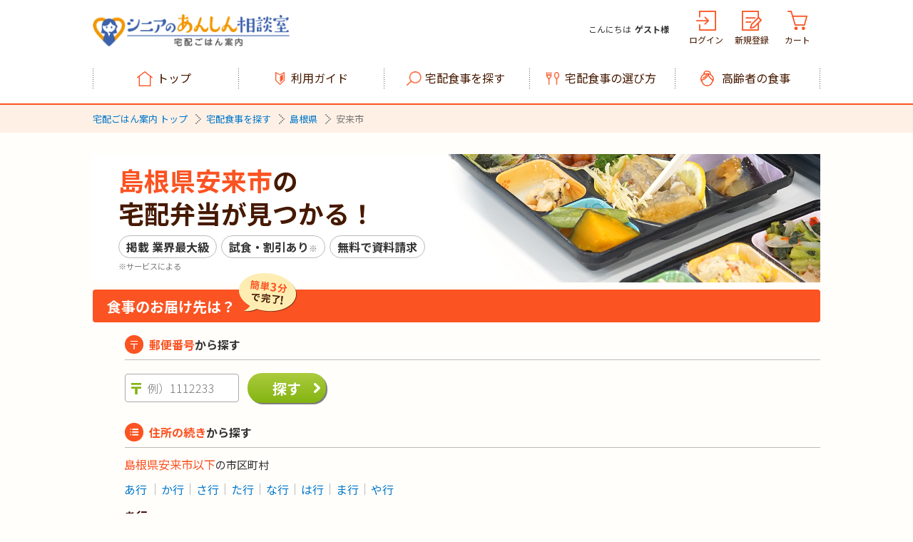

--- FILE ---
content_type: text/html; charset=UTF-8
request_url: https://gohan.soudan-anshin.com/search/32/32206/
body_size: 12659
content:



<!DOCTYPE HTML>
<html dir="ltr" lang="ja">
<head>
<meta charset="utf-8">
<title>島根県安来市にお届け可能な宅配弁当・宅配食事サービス（普通食,制限食,介護食）｜あんしん相談室‐宅配ごはん案内‐</title>

<meta name="description" content="島根県安来市にお届け可能な宅配弁当・宅配食事サービスの一覧です。お届けできるサービスは地域によって異なります。続いて町域を入力してお届けできるサービスを確認してみましょう。">

<meta name="Keywords" content="島根県安来市,宅配弁当,宅配食,配食,検索,普通食,制限食,介護食">
<meta property="og:locale" content="ja_JP">
<meta property="og:image" content="https://gohan.soudan-anshin.com/assets/images/c446c3bffc033cc4b25ed94ff03eeb1f-ogp.png">

<meta property="og:description" content="島根県安来市にお届け可能な宅配弁当・宅配食事サービスの一覧です。お届けできるサービスは地域によって異なります。続いて町域を入力してお届けできるサービスを確認してみましょう。">

<meta property="og:type" content="website">
<meta property="og:title" content="島根県安来市にお届け可能な宅配弁当・宅配食事サービス（普通食,制限食,介護食）｜あんしん相談室‐宅配ごはん案内‐">
<meta property="og:url" content="https://gohan.soudan-anshin.com/search/">
<meta property="og:site_name" content="あんしん相談室‐宅配ごはん案内‐">
<meta name="twitter:card" content="summary_large_image">

<meta name="twitter:description" content="島根県安来市にお届け可能な宅配弁当・宅配食事サービスの一覧です。お届けできるサービスは地域によって異なります。続いて町域を入力してお届けできるサービスを確認してみましょう。">

<meta name="twitter:title" content="島根県安来市にお届け可能な宅配弁当・宅配食事サービス（普通食,制限食,介護食）｜あんしん相談室‐宅配ごはん案内‐">
<meta name="viewport" content="width=device-width, initial-scale=1.0">
<meta name="format-detection" content="telephone=no">
<link rel="shortcut icon" href="/favicon.ico" type="image/vnd.microsoft.icon">
<link rel="icon" href="/favicon.ico" type="image/vnd.microsoft.icon">
<link rel="stylesheet" href="/assets/stylesheets/df4d9c43322d36fe53aa98a1b1c6cddf-reset.css">
<link rel="stylesheet" href="/assets/stylesheets/49a90226c01e85ffdde57cb16ffd5c96-common.css">
<link rel="stylesheet" href="/assets/stylesheets/82d503390b7db0d4faed3238cd8322e1-search_area_b.css">
<link rel="stylesheet" href="/assets/stylesheets/a98e0d03c2905e3c7ad2d78c299b7f70-search_area_list.css">

<link rel="canonical" href="https://gohan.soudan-anshin.com/search/32/32206/">

<script>
dataLayer = [];

dataLayer.push({ abtestid: "area-b-pattern" });

</script>

<script>
  function getCookieValue(key) {
      const cookies = document.cookie.split(';')
      const foundCookie = cookies.find(
              (cookie) => cookie.split('=')[0].trim() === key.trim()
      )
      if (foundCookie) {
          return decodeURIComponent(foundCookie.split('=')[1])
      }
      return ''
  }

  
  window.dataLayer = window.dataLayer || [];
  var isLoggedIn = getCookieValue('GOHAN_LOGGED_IN');
  
  dataLayer.push({
      userLoggedIn: isLoggedIn === '' ? undefined : isLoggedIn === 'true'
  })
</script>
<!-- Google Tag Manager -->
<script>(function(w,d,s,l,i){w[l]=w[l]||[];w[l].push({'gtm.start':
new Date().getTime(),event:'gtm.js'});var f=d.getElementsByTagName(s)[0],
j=d.createElement(s),dl=l!='dataLayer'?'&l='+l:'';j.async=true;j.src=
'https://www.googletagmanager.com/gtm.js?id='+i+dl;f.parentNode.insertBefore(j,f);
})(window,document,'script','dataLayer','GTM-K78CCT7');</script>
<!-- End Google Tag Manager -->
</head>
<body id="pageSearchArea" data-kind="city" data-pattern="b">
<!-- Google Tag Manager (noscript) -->
<noscript><iframe src="https://www.googletagmanager.com/ns.html?id=GTM-K78CCT7"
height="0" width="0" style="display:none;visibility:hidden"></iframe></noscript>
<!-- End Google Tag Manager (noscript) -->
<script type="text/javascript">
document.addEventListener("DOMContentLoaded", function() {
  try {
    const elements = document.getElementsByClassName('lineIcon');
    const elementsLen = elements.length;
    for (let i = 0; i < elementsLen ; i++ ) {
      elements[i].setAttribute('href', 'http://line.me/R/msg/text/?' + document.title + '%0D%0A' + location.href);
    }
    const elementsFb = document.getElementsByClassName('fb-like');
    const elementsFbLen = elementsFb.length;
    for (let j = 0; j < elementsFbLen ; j++ ) {
      elementsFb[j].setAttribute('data-href', location.origin + location.pathname);
    }
  } catch(e) {
    console.log(e)
  }
});
</script>

<div id="wrapper">
  
<header id="header" role="banner">
<div class="header-box">
<div class="header-logo">
<a href="/" id="headerLogo"><img src="/assets/images/695ee6e8e3f8a814c305783012a28ae2-header_logo.png" alt="シニアのあんしん相談室 宅配ごはん案内"></a>
<!-- .header-logo --></div>


    
    <div class="header-item">
        <p class="header-link header-name">こんにちは<span>ゲスト様</span></p>
        <div class="header-link mypage-login">
            <a href="/login/" id="headerLogin">ログイン</a>
        </div>
        <div class="header-link mypage-register">
            <a href="/register/" id="headerRegister">新規登録</a>
        </div>
        <div class="header-link header-cart">
            <a href="/step/cart_init/" class="header-cart-btn notLogin-cart" id="headerCart">カート<span>00</span></a>
        </div>
    </div>


<div class="header-icon">

    
    <div class="header-mypage">
        <a href="/mypage/" class="header-login-btn" id="headerLogin">ログイン</a>
        <a href="/step/cart_init/" class="header-cart-btn notLogin-cart" id="headerCart">カート<span>00</span></a>
    <!-- .header-mypage --></div>


<div class="header-menu"><a href="javascript:void(0);" id="headerMenu" class="header-menu-btn drawer-toggle"></a></div>
<div class="drawer drawer-responsive drawer--right">
<nav class="header-nav drawer-nav" role="navigation">
<ul class="drawer-menu">
<li class="navClose"><a href="javascript:void(0);" id="headerMenuClose" class="drawer-toggle"></a></li>

    <li class="navUser navName">こんにちは<span>ゲスト様</span></li>
    <li class="navUser navRegsiter"><a href="/register/" id="headerRegister">新規登録</a></li>

<li class="navHome"><a href="/" id="headerTop">トップ</a></li>
<li class="navGuide"><a href="/guide/" id="headerGuide">利用ガイド</a></li>
<li class="navSearch"><a href="/search/" id="headerSearch">宅配食事を探す</a></li>
<li class="navSpoon"><a href="/cate/howtochoose/" id="headerHowto">宅配食事の選び方</a></li>
<li class="navGohan"><a href="/cate/seniormeal/" id="headerSeniormeal">高齢者の食事</a></li>
</ul>
</nav>
<!-- .drawer --></div>
<!-- .header-icon --></div>
<!-- .header-box --></div>
</header>



<!-- #汎用ヘッダー -->

<div id="contents">
<div class="breadcrumbs">
<div class="breadcrumbs-box" itemscope="" itemtype="http://schema.org/BreadcrumbList">
<span itemprop="itemListElement" itemscope="" itemtype="http://schema.org/ListItem"><a itemprop="item" href="/"><span itemprop="name">宅配ごはん案内 トップ</span></a><meta itemprop="position" content="1"></span>
<span itemprop="itemListElement" itemscope="" itemtype="http://schema.org/ListItem"><a itemprop="item" href="/search/"><span itemprop="name">宅配食事を探す</span></a><meta itemprop="position" content="2"></span>

<span itemprop="itemListElement" itemscope="" itemtype="http://schema.org/ListItem"><a itemprop="item" href="/search/32/"><span itemprop="name">島根県</span></a><meta itemprop="position" content="3"></span>
<span itemprop="itemListElement" itemscope="" itemtype="http://schema.org/ListItem"><span itemprop="name">安来市</span><meta itemprop="position" content="4"></span>

<!-- .breadcrumbs-box --></div>
<!-- .breadcrumbs --></div>



<div class="landing-main">
<div class="landing-banner">
<h1 class="banner-lead"><span>島根県安来市</span>の<br>宅配弁当が見つかる！</h1>
<ul class="landing-appeal">
  <li>掲載 <br>業界最大級</li>
  <li>試食・割引<br>あり<em>※</em></li>
  <li>無料で<br>資料請求</li>
</ul>
<p class="note">※サービスによる</p>
</div>

<!-- .landing-main --></div>


<main role="main">
 
<form action="/search/index_submit.html?csrfToken=ecd92bb6a37f8fe0a98e97354287ea2e1d0420c3-1768769351711-b13181231f0e4b338d67de09" method="POST" role="form" id="formSearch">
    
<div class="searchSelect">
  

<section>
  
    <h2 class="landing_required">食事のお届け先は？<span><img src="/assets/images/promo/landing03/f87d78476e808fb9db51529d5e4340b6-balloon04.png" alt="簡単3分で完了！" width="162" height="122"></span></h2>
  
<h3 class="searchSelect-zipTitle"><em>郵便番号</em>から探す</h3>
<div class="searchSelect-zip ">
<div class="searchSelect-zip-input">
<span><input type="tel" id="zipcode" name="zipcode" value="" size="4" maxlength="8" class="zip" placeholder="例）1112233"></span>
<input type="hidden" name="prefId" value="32">
<input type="hidden" name="jiscode" value="32206">
<input type="button" id="btn-search" class="action-btn" value="探す">
</div>
<div class="error-word">正しい郵便番号を入力してください</div>
</div>
<h3 class="searchSelect-addressTitle" id="addressTitle"><em>住所の続き</em>から探す</h3>
<div class="searchSelect-address">
<p><span>島根県安来市以下</span>の市区町村</p>
<ul class="searchSelect-anchorLink">
 <li><a href="#searchSelect-addressList-a" class="scrollLink">あ行</a></li> 
 <li><a href="#searchSelect-addressList-ka" class="scrollLink">か行</a></li> 
 <li><a href="#searchSelect-addressList-sa" class="scrollLink">さ行</a></li> 
 <li><a href="#searchSelect-addressList-ta" class="scrollLink">た行</a></li> 
 <li><a href="#searchSelect-addressList-na" class="scrollLink">な行</a></li> 
 <li><a href="#searchSelect-addressList-ha" class="scrollLink">は行</a></li> 
 <li><a href="#searchSelect-addressList-ma" class="scrollLink">ま行</a></li> 
 <li><a href="#searchSelect-addressList-ya" class="scrollLink">や行</a></li> 


</ul>
<!-- .searchSelect-address --></div>
<div class="searchSelect-addressList js-addressList">

<div id="searchSelect-addressList-a">
<h4 id="">あ行</h4>
<ul>

<li><a href="6920001/" data-address3=赤江町>赤江町</a></li>

<li><a href="6920052/" data-address3=赤崎町>赤崎町</a></li>

<li><a href="6920007/" data-address3=荒島町>荒島町</a></li>

<li><a href="6920066/" data-address3=飯梨町>飯梨町</a></li>

<li><a href="6920055/" data-address3=飯生町>飯生町</a></li>

<li><a href="6920015/" data-address3=今津町>今津町</a></li>

<li><a href="6920065/" data-address3=岩舟町>岩舟町</a></li>

<li><a href="6920063/" data-address3=植田町>植田町</a></li>

<li><a href="6920034/" data-address3=宇賀荘町>宇賀荘町</a></li>

<li><a href="6920057/" data-address3=恵乃島町>恵乃島町</a></li>

<li><a href="6920042/" data-address3=大塚町>大塚町</a></li>

<li><a href="6920046/" data-address3=折坂町>折坂町</a></li>

</ul>
</div>


<div id="searchSelect-addressList-ka">
<h4>か行</h4>
<ul>

<li><a href="6920045/" data-address3=柿谷町>柿谷町</a></li>

<li><a href="6920027/" data-address3=門生町>門生町</a></li>

<li><a href="6920002/" data-address3=上坂田町>上坂田町</a></li>

<li><a href="6920043/" data-address3=上吉田町>上吉田町</a></li>

<li><a href="6920071/" data-address3=亀島町>亀島町</a></li>

<li><a href="6920075/" data-address3=神庭町>神庭町</a></li>

<li><a href="6920026/" data-address3=吉佐町>吉佐町</a></li>

<li><a href="6920056/" data-address3=清井町>清井町</a></li>

<li><a href="6920035/" data-address3=清瀬町>清瀬町</a></li>

<li><a href="6920033/" data-address3=清水町>清水町</a></li>

<li><a href="6920051/" data-address3=切川町>切川町</a></li>

<li><a href="6920004/" data-address3=久白町>久白町</a></li>

<li><a href="6920032/" data-address3=九重町>九重町</a></li>

<li><a href="6920023/" data-address3=黒井田町>黒井田町</a></li>

</ul>
</div>


<div id="searchSelect-addressList-sa">
<h4>さ行</h4>
<ul>

<li><a href="6920031/" data-address3=佐久保町>佐久保町</a></li>

<li><a href="6920062/" data-address3=実松町>実松町</a></li>

<li><a href="6920053/" data-address3=沢町>沢町</a></li>

<li><a href="6920028/" data-address3=汐手が丘>汐手が丘</a></li>

<li><a href="6920024/" data-address3=島田町>島田町</a></li>

<li><a href="6920017/" data-address3=下坂田町>下坂田町</a></li>

<li><a href="6920044/" data-address3=下吉田町>下吉田町</a></li>

<li><a href="6920021/" data-address3=新十神町>新十神町</a></li>

<li><a href="6920047/" data-address3=早田町>早田町</a></li>

</ul>
</div>


<div id="searchSelect-addressList-ta">
<h4>た行</h4>
<ul>

<li><a href="6920067/" data-address3=田頼町>田頼町</a></li>

<li><a href="6920013/" data-address3=月坂町>月坂町</a></li>

<li><a href="6920054/" data-address3=利弘町>利弘町</a></li>

<li><a href="6920041/" data-address3=鳥木町>鳥木町</a></li>

</ul>
</div>


<div id="searchSelect-addressList-na">
<h4>な行</h4>
<ul>

<li><a href="6920074/" data-address3=中海町>中海町</a></li>

<li><a href="6920061/" data-address3=中津町>中津町</a></li>

<li><a href="6920003/" data-address3=西赤江町>西赤江町</a></li>

<li><a href="6920006/" data-address3=西荒島町>西荒島町</a></li>

<li><a href="6920058/" data-address3=西恵乃島町>西恵乃島町</a></li>

<li><a href="6920077/" data-address3=西松井町>西松井町</a></li>

<li><a href="6920036/" data-address3=野方町>野方町</a></li>

<li><a href="6920072/" data-address3=能義町>能義町</a></li>

</ul>
</div>


<div id="searchSelect-addressList-ha">
<h4>は行</h4>
<ul>

<li><a href="6920321/" data-address3=伯太町赤屋>伯太町赤屋</a></li>

<li><a href="6920213/" data-address3=伯太町井尻>伯太町井尻</a></li>

<li><a href="6920322/" data-address3=伯太町上小竹>伯太町上小竹</a></li>

<li><a href="6920325/" data-address3=伯太町上十年畑>伯太町上十年畑</a></li>

<li><a href="6920324/" data-address3=伯太町草野>伯太町草野</a></li>

<li><a href="6920323/" data-address3=伯太町下小竹>伯太町下小竹</a></li>

<li><a href="6920326/" data-address3=伯太町下十年畑>伯太町下十年畑</a></li>

<li><a href="6920214/" data-address3=伯太町須山福冨>伯太町須山福冨</a></li>

<li><a href="6920215/" data-address3=伯太町高江寸次>伯太町高江寸次</a></li>

<li><a href="6920218/" data-address3=伯太町峠之内>伯太町峠之内</a></li>

<li><a href="6920212/" data-address3=伯太町西母里>伯太町西母里</a></li>

<li><a href="6920207/" data-address3=伯太町東母里>伯太町東母里</a></li>

<li><a href="6920216/" data-address3=伯太町日次>伯太町日次</a></li>

<li><a href="6920203/" data-address3=伯太町未明>伯太町未明</a></li>

<li><a href="6920211/" data-address3=伯太町母里>伯太町母里</a></li>

<li><a href="6920206/" data-address3=伯太町安田>伯太町安田</a></li>

<li><a href="6920202/" data-address3=伯太町安田関>伯太町安田関</a></li>

<li><a href="6920205/" data-address3=伯太町安田中>伯太町安田中</a></li>

<li><a href="6920204/" data-address3=伯太町安田宮内>伯太町安田宮内</a></li>

<li><a href="6920201/" data-address3=伯太町安田山形>伯太町安田山形</a></li>

<li><a href="6920217/" data-address3=伯太町横屋>伯太町横屋</a></li>

<li><a href="6920014/" data-address3=飯島町>飯島町</a></li>

<li><a href="6920016/" data-address3=東赤江町>東赤江町</a></li>

<li><a href="6920005/" data-address3=日白町>日白町</a></li>

<li><a href="6920401/" data-address3=広瀬町石原>広瀬町石原</a></li>

<li><a href="6920622/" data-address3=広瀬町宇波>広瀬町宇波</a></li>

<li><a href="6920625/" data-address3=広瀬町奥田原>広瀬町奥田原</a></li>

<li><a href="6920405/" data-address3=広瀬町祖父谷>広瀬町祖父谷</a></li>

<li><a href="6920732/" data-address3=広瀬町梶福留>広瀬町梶福留</a></li>

<li><a href="6920413/" data-address3=広瀬町上山佐>広瀬町上山佐</a></li>

<li><a href="6920412/" data-address3=広瀬町下山佐>広瀬町下山佐</a></li>

<li><a href="6920411/" data-address3=広瀬町菅原>広瀬町菅原</a></li>

<li><a href="6920403/" data-address3=広瀬町富田>広瀬町富田</a></li>

<li><a href="6920624/" data-address3=広瀬町西谷>広瀬町西谷</a></li>

<li><a href="6920731/" data-address3=広瀬町西比田>広瀬町西比田</a></li>

<li><a href="6920733/" data-address3=広瀬町東比田>広瀬町東比田</a></li>

<li><a href="6920404/" data-address3=広瀬町広瀬>広瀬町広瀬</a></li>

<li><a href="6920623/" data-address3=広瀬町布部>広瀬町布部</a></li>

<li><a href="6920402/" data-address3=広瀬町町帳>広瀬町町帳</a></li>

<li><a href="6920064/" data-address3=古川町>古川町</a></li>

<li><a href="6920025/" data-address3=穂日島町>穂日島町</a></li>

</ul>
</div>


<div id="searchSelect-addressList-ma">
<h4>ま行</h4>
<ul>

<li><a href="6920022/" data-address3=南十神町>南十神町</a></li>

<li><a href="6920012/" data-address3=宮内町>宮内町</a></li>

</ul>
</div>


<div id="searchSelect-addressList-ya">
<h4>や行</h4>
<ul>

<li><a href="6920011/" data-address3=安来町>安来町</a></li>

<li><a href="6920073/" data-address3=矢田町>矢田町</a></li>

<li><a href="6920037/" data-address3=吉岡町>吉岡町</a></li>

</ul>
</div>


<!-- .searchSelect-addressList --></div>
</section>
<!-- .searchSelect --></div>
<div class="flow">
<section>
<h2 class="flow-title">ご利用の流れ</h2>
<ol class="flow-list">
<li>
<h3 class="flow-list-title"><span class="flow-list-title-step">step<br><em>1</em></span><span class="flow-list-title-text">ご希望のお届け先エリアで検索</span></h3>
<div class="flow-list-img"><img src="/assets/images/top/95ecf6adf583c21ecf9cfb0fda7d1380-flow_image1.jpg" alt="" loading="lazy" width="240" height="124"></div>
<p class="flow-list-text">ご希望のお届け先エリアを検索し、お届け可能なサービスを比較しましょう。</p>
</li>
<li>
<h3 class="flow-list-title"><span class="flow-list-title-step">step<br><em>2</em></span><span class="flow-list-title-text">気になったサービスに「注文希望」をする</span></h3>
<div class="flow-list-img"><img src="/assets/images/top/dd6e6064567c71aa97d99d878a4ef6f6-flow_image2.jpg" alt="" loading="lazy" width="240" height="124"></div>
<p class="flow-list-text">「注文希望」機能を使って気になったサービスの食べ比べの申込みをしましょう。複数のサービスの選択もできます。</p>
</li>
<li>
<h3 class="flow-list-title"><span class="flow-list-title-step">step<br><em>3</em></span><span class="flow-list-title-text">ご注文</span></h3>
<div class="flow-list-img"><img src="/assets/images/top/81e87a1b879566c0b8b29b48db988557-flow_image3.jpg" alt="" loading="lazy" width="240" height="124"></div>
<p class="flow-list-text">各サービス担当者が電話などで連絡いたします。サービスの詳細の説明と、ご注文を承ります。</p>
</li>
<li>
<h3 class="flow-list-title"><span class="flow-list-title-step">step<br><em>4</em></span><span class="flow-list-title-text">ご利用スタート</span></h3>
<div class="flow-list-img"><img src="/assets/images/top/31e0a10e5bebea2a638fec3b97e462ba-flow_image4.jpg" alt="" loading="lazy" width="240" height="124"></div>
<p class="flow-list-text">ご注文の確定後、各サービスの利用の流れにそって、お弁当・食事が届きます。</p>
</li>
</ol>
</section>
<!-- .flow --></div>
<div class="serviceList">
<h2 class="serviceList-title">島根県安来市にお届け可能なサービス一覧</h2>
  <ul class="serviceList-list">
    
      <li><a href="/service/1481/">食楽膳</a></li>
    
      <li><a href="/service/2/">ワタミの宅食「お弁当・お惣菜」</a></li>
    
    
  </ul>
</div>

<div class="company">
<h2 class="company-title">島根県安来市にお届け可能なサービスの運営会社一覧</h2>
<p class="company-lead">あんしん相談室‐宅配ごはん案内‐に参加している会社（宅配食事サービスを運営している会社）の一覧です。<br>詳しくは各会社ページをご確認ください。</p>
<div class="company-box">

<div class="company-list list38">

<div class="company-list-logo"><a href="/com/38/" target="_blank"><img src="https://gohan.soudan-anshin.com/_contents/cms/company/38/image/company_logo.png" alt="ＳＯＭＰＯケアフーズ株式会社" loading="lazy" width="120" height="80"></a></div>

<div class="company-list-box">
<h3 class="company-list-name"><a href="/com/38/" target="_blank">ＳＯＭＰＯケアフーズ株式会社</a></h3>
<p class="company-list-text">ＳＯＭＰＯケアフーズは、おいしさを追求しながらも栄養バランスの摂れたご高齢の方向けのお食事（介護食）を開発・提供しています。ＳＯＭＰＯケアの高齢者施設で培ったノウハウを生かし開発した完全調理済み冷凍惣菜「食楽膳」を全国にお届けします。2022年5月にご高齢の方の低栄養状態をお食事で楽しみながら予防することをコンセプトとした新商品「食楽膳プラス」を販売開始しています。栄養バランスは勿論、ご高齢の方にとって食べやすい味付け、軟らかさにこだわった商品です。</p>
<!-- .company-list-box --></div>
<!-- .company-list --></div>

<div class="company-list list2">

<div class="company-list-logo"><a href="/com/2/" target="_blank"><img src="https://gohan.soudan-anshin.com/_contents/cms/company/2/image/company_logo.png" alt="ワタミ株式会社（宅食事業）" loading="lazy" width="120" height="80"></a></div>

<div class="company-list-box">
<h3 class="company-list-name"><a href="/com/2/" target="_blank">ワタミ株式会社（宅食事業）</a></h3>
<p class="company-list-text">「ワタミの宅食」では、塩分やカロリーに配慮した日替わりのお弁当・お惣菜を、担当の“まごころスタッフ”が1軒1軒、毎日決まった時間帯に「手渡し」を基本にお届けしています。“まごころスタッフ”から直接「手渡し」することで、お客さまとのふれあいやコミュニケーションを生み出すことにつながります。毎日の食事にお困りの高齢者の方にお食事をお届けする一方で、まだまだ働きたいとお考えの元気な高齢者の方にも私たちの事業に参画していただき、一緒に高齢者の方を支えていきたいと考えています。</p>
<!-- .company-list-box --></div>
<!-- .company-list --></div>

<!-- .company-box --></div>

<!-- .company --></div>

<!-- 特典バナー -->


<aside>

<div class="social">
<div class="line">
<a class="lineIcon" target="_blank" href="http://line.me/R/msg/text/?宅配弁当・宅配食サービスを簡単比較！｜シニアのあんしん相談室‐宅配ごはん案内‐%0D%0Ahttps://gohan.soudan-anshin.com/"><img src="/assets/images/c7242e1b4a0eabf41569abc479dc28ab-icon_line.png" alt="LINEでシェア" width="80" height="80"></a>
</div>
<div class="hatena">
<a href="http://b.hatena.ne.jp/entry/" class="hatena-bookmark-button" data-hatena-bookmark-layout="basic" title="このエントリーをはてなブックマークに追加"><img src="https://b.st-hatena.com/images/v4/public/entry-button/button-only@2x.png" alt="このエントリーをはてなブックマークに追加" width="20" height="20" style="border: none;" /></a>
</div>
<div class="facebook">
<div class="fb-like" data-href="https://gohan.soudan-anshin.com/" data-width="450" data-layout="button" data-action="like" data-size="small" data-show-faces="true" data-share="false"></div>
<!-- Facebook --></div>
<div class="twitter">
<a href="https://twitter.com/share" class="twitter-share-button" data-lang="ja" data-count="none">ツイート</a>
<!-- Twitter --></div>
<!-- .social --></div>
</aside>


<div id="action">
<div class="action-box" id="zip_input">
<div class="action-check-title">▼ お届け可能なサービスに絞り込みます ▼</div>
<div class="action-check-title-error" style="display:none">正しい郵便番号を入力してください。</div>
<div class="action-check-btn-zip">
<div class="action-check-btn-zip-input">
<input id="flot_zipcode" name="flot_zipcode" value="" size="4" maxlength="8" autocomplete="off" type="tel" placeholder="例)1112233" class="zip"><input type="button" id="btn-checkZip" value="確認する" class="checkZip-link">
</div>
<!-- .action-check-btn-zip --></div>
<!-- .action-box --></div>
<!-- #action --></div>

<div id="search_members_offer_modal">
    <div class="change-modal-box">
        <picture class="change-modal-image">
            <img id="repeatBannerImg" src="/assets/images/82c399c004abdff3c7a1a8f4dc943d6d-limited_offer_modal_local.png" alt="初めて検討する方・忙しい方へ　おまかせ資料請求">
        </picture>
        <div class="diagnosis-button">
            <p id="repeatBannerTxt">DUMMY DUMMY DUMMY</p>
            <!-- <p id="repeatBannerTxt">メンバー限定商品を見る</p> -->
            <a href="/" id="leaveModal_diagnosis">
                <img src="/assets/images/884ce804f429e7c7be248f1fc9547415-ima_sugu_check_btn.png" alt="">
            </a>
            <a href="javascript:void(0);" class="change-modal-close leave_close">
                閉じる
            </a>
            <span class="display_checkbox">
                <input type="checkbox" name="tempHideCheckbox" id="offerModal_tempHideCheckbox" value="32" class="mealtype_checkbox">
                <label for="offerModal_tempHideCheckbox" class="mealtype_label">
                    <span>次回から表示しない</span>
                </label>
            </span>
        </div>
    </div>
    <!-- #search_members_offer_modal -->
</div>

</form>

<div id="offerPopup" class="specialOffer">
  <button id="offerPopup_close" class="specialOffer_close" aria-label="Dismiss alert" type="button" data-close>
  </button>
  <a href="#search_members_offer_modal" class="specialOffer_button" id="choose_modal" rel="leanModal">
    <img src="/assets/images/5fb9a5ae6d69719432c89b733a171d51-limited_offer_button.png" alt="メンバー限定 スペシャルオファー！" width="140" height="140">
  </a>
</div>
</main>
<!-- #contents --></div>
<!-- #フッターメニュー関連 -->
<!-- #フッターメニュー関連 -->
<div id="bottomContents">
<nav class="bottom-nav">
<ul class="bottom-nav-link">
<li class="navHome">
<a href="/" id="bottomTop">宅配ごはん案内トップ</a>
<a href="/search/" id="bottomSearch" class="navSearch">宅配食事を探す</a>
</li>
<li class="navSpoon">
<input id="acc-bottom-nav01" class="acc-bottom-checkbox" type="checkbox">
<label for="acc-bottom-nav01" class="bottom-nav-title">宅配食事の選び方</label>
<ul class="bottom-nav-link-child">
<li><a href="/cate/howtochoose/" id="bottomHowto">宅配食事の選び方トップ</a></li>
<li><a href="/cate/basic-of-delivery-service/" id="bottomHowtoBasic">宅配食事のキホン</a></li>
<li><a href="/cate/type-of-delivery-service/" id="bottomHowtoType">宅配食事の種類と違い</a></li>
<li><a href="/cate/choose-delivery-service/" id="bottomHowtoChoose">宅配食事の上手な選び方</a></li>
</ul>
</li>
<li class="navGohan">
<input id="acc-bottom-nav02" class="acc-bottom-checkbox" type="checkbox">
<label for="acc-bottom-nav02" class="bottom-nav-title">高齢者の食事</label>
<ul class="bottom-nav-link-child">
<li><a href="/cate/seniormeal/" id="bottomSeniormeal">高齢者の食事トップ</a></li>
<li><a href="/cate/type-of-carefood/" id="bottomCarefood">介護食の種類</a></li>
<li><a href="/cate/basic-of-elderly-meal/" id="bottomElderlymeal">高齢者の食生活のキホン</a></li>
</ul>
</li>
<li class="navGuide">
<a href="/guide/" id="bottomGuide">ご利用ガイド</a>
<a href="/contact/" id="bottomContact" class="navContact">掲載希望の店舗様へ</a>
<a href="/promo_b/landing1.html" id="bottomBtoBLink" class="navPromoB01">高齢者施設の食事担当者様へ</a>
</li>
</ul>
</nav>
<div class="relation">
<div class="relation-logo"><img src="/assets/images/3db65c257a68141ee70342e9c2675d5f-bottom_logo_anshin.png" alt="あんしん相談室" width="352" height="64"></div>
<p class="relation-text">
シニア向けサービスを中心とした無料の相談窓口です。<br>
快適なシニアライフのお手伝いをします。
</p>
<ul>
<li class="relation-roujin"><a href="https://kaigo.soudan-anshin.com/?ID=bpaxw00003" target="_blank" id="bottomLinkRoujin"><span><img src="/assets/images/8417730e768df40f025192af89df1ac4-bottom_logo_roujin.png" alt="シニアのあんしん相談室 老人ホーム案内" width="64" height="68"></span><p>老人ホーム<br class="spOnly">案内</p></a></li>
<li class="relation-gohan"><a href="/" id="bottomLinkGohan"><span><img src="/assets/images/b2b3cb9c945bc6466d03b5925a1444ca-bottom_logo_gohan.png" alt="シニアのあんしん相談室 宅配ごはん案内" width="57" height="68"></span><p>宅配ごはん<br class="spOnly">案内</p></a></li>
<li class="relation-hochouki"><a href="https://hochouki.soudan-anshin.com/?ID=dqaxw00003" target="_blank" id="bottomLinkHochouki"><span><img src="/assets/images/7d6f864e0cfbeb18c8bf24f927776115-bottom_logo_hochouki.png" alt="シニアのあんしん相談室 補聴器案内" width="50" height="68"></span><p>補聴器<br class="spOnly">案内</p></a></li>
</ul>
<!-- .relation --></div>

<!-- #bottomContents --></div>
<footer>
<div class="iso">
<div class="iso-image"><a href="https://www.webcrew.co.jp/company/iso27001.html" target="_blank"><img src="https://p1-a392e26b.imageflux.jp/images/logo_ISMS.png" alt="ISO27001" width="220" height="107"></a><span>ISOを取得しています</span></div>
<p class="iso-text">当社はお客様から取得する個人情報を含めすべての情報についてISO27001に基づく管理を行い、情報のセキュリティを確保しています。</p>
<!-- .iso --></div>
<div class="footer-box">
<div class="footer-box-in">
<ul>
<li><a href="https://www.webcrew.co.jp/info/privacy.html" target="_blank">プライバシーポリシー</a></li>
<li><a href="https://www.webcrew.co.jp/info/terms_real.html" target="_blank">利用規約</a></li>
<li><a href="http://www.webcrew.co.jp/" target="_blank">運営会社</a></li>
</ul>
<small class="copyright">Copyright © 2017 WebCrew Inc. All rights reserved.</small>
<!-- .footer-box-in --></div>
<!-- .footer-box --></div>
</footer>
<div id="anchor-top"><a href="#wrapper" class="scrollLink"><img src="/assets/images/1f1f22f5407d056facf56e0d5d0252a8-icon_pagetop.png" alt="ページトップ" width="80" height="80"></a></div>




<!--#wrapper --></div>

<script src="//ajax.googleapis.com/ajax/libs/jquery/3.3.1/jquery.min.js"></script>
<script src="//cdnjs.cloudflare.com/ajax/libs/iScroll/5.1.3/iscroll.min.js"></script>
<script src="//cdnjs.cloudflare.com/ajax/libs/drawer/3.2.2/js/drawer.min.js"></script>
<script src="/assets/javascripts/plugins/3182b2beddb1f798f66d27425b9f99d9-jquery.matchHeight-min.js"></script>
<script>
$(function(){
window.WebFontConfig = {
  google: { families: ['Noto+Sans+JP:300,400,500,700,900&display=swap&subset=japanese'] },
  active: function() {
    sessionStorage.fonts = true;
  }
};
window.onunload = function() {
    // mac safari用
};
window.addEventListener("pageshow", function(event){
  if (event.persisted) {
    // ios safari用
    window.location.reload();
  }
});

(function() {
  var wf = document.createElement('script');
  wf.src = 'https://ajax.googleapis.com/ajax/libs/webfont/1.6.26/webfont.js';
  wf.type = 'text/javascript';
  wf.async = 'true';
  var s = document.getElementsByTagName('script')[0];
  s.parentNode.insertBefore(wf, s);
})();
$(".drawer").drawer();

$('a.scrollLink').on("click", function() {
	var href= $(this).attr("href");
	var position = $(href == "#" || href == "" ? 'html' : href).offset().top;
	$("html,body").animate({scrollTop:position}, 800, 'swing');
	return false;
});

$('a[href^="#"]').on("click", function() {
	return false;
});

$(window).on('scroll', function () {
	if ($(this).scrollTop() > 400) {
		$('#anchor-top').fadeIn();
	} else {
		$('#anchor-top').fadeOut();
	}
});
$('.zip, .sub-zip').on('change', function(event) {
	var zip = $(this).val()
		.replace(/[０-９]/g, function(s) { return String.fromCharCode(s.charCodeAt(0) - 0xFEE0) })
		.replace(/[-ー‐‑–—―−ｰ－]/g, '');
	$(this).val(zip);
})
});
$('.header-tel').on('click', function() {
  $('.header-tel-number').toggleClass('active')
});
$('#contents, .space').on('click', function() {
  if($('.header-tel-number').css('display') == 'block') {
    $('.header-tel-number').removeClass('active')
  }
});
</script>
<script src="/prom.js"></script>

  <script src="/assets/javascripts/plugins/9c8748833772c26e71751d0c5eda1adc-jquery.leanModal.min.js"></script>
<script src="/assets/javascripts/c5c2183bcd956e3a89abf5e62d22967d-search_top_b.js"></script>
<script>
$(function() {
  function createCookieForADay(name, value, days) {
    if (days) {
      var date = new Date();
      date.setTime(date.getTime() + (days * 24 * 60 * 60 * 1000));
      var expires = '; expires=' + date.toGMTString();
    }
    else var expires = '';
    document.cookie = name + '=' + value + expires + '; path=/';
  }

  function readCookie(name) {
    var nameEQ = name + '=';
    var ca = document.cookie.split(';');
    for(var i=0;i < ca.length;i++) {
      var c = ca[i];
      while (c.charAt(0)==' ') c = c.substring(1,c.length);
      if (c.indexOf(nameEQ) == 0) return c.substring(nameEQ.length,c.length);
    }
    return null;
  }

  function eraseCookie(name) {
    createCookieForADay(name, '' , -1);
  }

  $( document ).ready(function() {
    let storedBannerModStamp = null;
    let currentBannerModStamp = null;
    $.ajax({
        url: '/mypage/api/repeat_banner/',
        type: 'GET',
        dataType: 'json',
        contentType: 'application/json; charset=utf-8'
      }).done((data, status, jqXHR) => {
        const res = data
        const headers = jqXHR.getAllResponseHeaders();
        if (res === undefined) return
        if (res.status === 'success') {
          currentBannerModStamp = res.updated_at.toString()
          storedBannerModStamp = localStorage.getItem("fistTimeBannerTimestamp");
          if (currentBannerModStamp !== (storedBannerModStamp || readCookie('hideOfferPopupBanner'))) {
            if (currentBannerModStamp !== readCookie('hideOfferPopupBanner')) {
              $('#offerPopup').css('visibility', 'visible');
            } else {
              $('#offerPopup').css('display', 'none');
              $('.anchor-top-hide').attr('id','anchor-top');
            }
          } else {
            $('.anchor-top-hide').attr('id','anchor-top');
          }
          $('#repeatBannerImg').attr('src', res.url_sp);
          $('#repeatBannerTxt').text(res.text);
        } else {
          $('.anchor-top-hide').attr('id','anchor-top');
        }
      }).fail((jqXHR, status, e) => {
        $('.anchor-top-hide').attr('id','anchor-top');
        console.log(e)
      })

      const hideModalCheckbox = $('input[name="tempHideCheckbox"]')
      hideModalCheckbox.on('change', function() {
        if ($(this).is(':checked')) {
          $('#lean_overlay').show()
          localStorage.setItem('fistTimeBannerTimestamp', currentBannerModStamp);
        } else {
          $('#lean_overlay').css('z-index', '102');
          $('#lean_overlay').css('display', 'block');
          localStorage.removeItem("fistTimeBannerTimestamp");
        }
      });

      $('#lean_overlay, #leave_overlay, .leave_close').on('click', () => {
        const modTimestamp = localStorage.getItem('fistTimeBannerTimestamp');
        if (modTimestamp === null) return
        $('#offerPopup, .specialOffer').hide();
        $('.anchor-top-hide').attr('id','anchor-top');
      })

      $('#offerPopup_close, .specialOffer_close').on('click', function() {
        $('#offerPopup').hide();
        createCookieForADay('hideOfferPopupBanner', currentBannerModStamp, 1)
        return false;
      });
  });

  $('#offerPopup_close, .specialOffer_close').on('click', function() {
    $('#offerPopup').hide();
    createCookieForADay('hideOfferPopupBanner', true, 1)
    return false;
  });

  // CSRF対策 (ajax通信用)
  $(document).ajaxSend(function(event, jqxhr, settings) {
    jqxhr.setRequestHeader('CSRF-Token', 'ecd92bb6a37f8fe0a98e97354287ea2e1d0420c3-1768769351711-b13181231f0e4b338d67de09');
  });

  $('.company-list').matchHeight();
  var windowWidth = $(window).width();
  var windowSm = 750;
  if (windowWidth <= windowSm) {
    $("h4").on('click', function() {
      $(this).next('ul').slideToggle();
      $(this).toggleClass('open');
    });
  }

  // 入力エラー時、郵便番号入力フォームへ初期フォーカス
  if ($('.searchSelect-zip.error').length) {
    var $zipcode = $('#zipcode')
    var length = $zipcode.val().length
    $zipcode.trigger('focus').get(0).setSelectionRange(length, length);
    $("html,body").scrollTop($(".searchSelect-zipTitle").position().top)
  }
});
</script>


<script type="text/javascript" src="https://b.st-hatena.com/js/bookmark_button.js" charset="utf-8" async="async"></script>

<script type="application/ld+json">
{
    "@context": "http://schema.org/",
    "@type": "WebSite",
    "url": "https://gohan.soudan-anshin.com/",
    "name": "シニアのあんしん相談室‐宅配ごはん案内‐",
    "image": "https://gohan.soudan-anshin.com/assets/images/0382408307271b033b8758cf8e4abf40-thumbnail.jpg"
}
</script>
</body>
</html>


--- FILE ---
content_type: text/css; charset=UTF-8
request_url: https://gohan.soudan-anshin.com/assets/stylesheets/82d503390b7db0d4faed3238cd8322e1-search_area_b.css
body_size: 6471
content:
@charset "UTF-8";#leave_modal{padding-bottom:5%;position:fixed;top:5%;left:50%;border-radius:2px;display:none;width:92%;transform:translateX(-50%);z-index:11002}#leave_modal img{display:block;width:100%}#leave_modal .change-modal-title{margin:0 0 4%;padding:4%;display:flex;flex-direction:row-reverse;background:inherit;border-bottom:none;line-height:1.2;box-sizing:border-box}#leave_modal .change-modal-title a{position:absolute;top:2%;right:4%;display:inline-block;width:7%}#leave_modal .change-modal-box{background:#fff;box-shadow:0 0 5px 0 #000;border-radius:5px}#leave_modal .change-modal-box .change-modal-image{display:block;margin-bottom:2%;padding:4% 5% 0}#leave_modal .change-modal-box .line_link{display:block}#leave_modal .diagnosis-button{padding:0 0 7%}#leave_modal .diagnosis-button p{margin-bottom:1%;padding:0 5%}#leave_modal .diagnosis-button a{margin:0 auto;display:block;width:81%;background:#fff;box-sizing:border-box;text-align:center;text-decoration:none;color:#461900}@media screen and (min-width:751px){#leave_modal{margin-left:0;padding-bottom:16px;top:12%;left:50%;border-radius:4px;width:345px;transform:translateX(-50%);-moz-transform:translateX(-50%);-webkit-transform:translateX(-50%);-o-transform:translateX(-50%);-ms-transform:translateX(-50%)}#leave_modal .change-modal-title a{top:14px;right:20px;width:20px}#leave_modal .change-modal-title a:hover{opacity:.7}#leave_modal .change-modal-box .change-modal-image{margin-bottom:7px;padding:13px 16px 0}#leave_modal .diagnosis-button{padding:0 0 22px}#leave_modal .diagnosis-button p{margin-bottom:4px;padding:0 19px}#leave_modal .diagnosis-button a{width:280px}#leave_modal .diagnosis-button a:hover{opacity:.7}}#search_members_offer_modal{padding-bottom:5%;position:fixed;top:10%;left:50%;border-radius:2px;display:none;width:92%;transform:translateX(-50%);z-index:11002}#search_members_offer_modal img{display:block;width:100%}#search_members_offer_modal .change-modal-title{margin:0 0 4%;padding:4%;display:flex;flex-direction:row-reverse;background:inherit;border-bottom:none;line-height:1.2;box-sizing:border-box}#search_members_offer_modal .change-modal-title a{position:absolute;top:2%;right:4%;display:inline-block;width:7%}#search_members_offer_modal .change-modal-box{background:#fff;box-shadow:0 0 5px 0 #000;border-radius:5px}#search_members_offer_modal .change-modal-box .change-modal-image{display:block;margin-bottom:2%}#search_members_offer_modal .change-modal-box .line_link{display:block}#search_members_offer_modal .diagnosis-button{padding:0 0 7%}#search_members_offer_modal .diagnosis-button p{position:relative;left:50%;transform:translateX(-50%);display:inline-block;text-align:center;color:#fb5322;padding:0 10px;font-weight:700}#search_members_offer_modal .diagnosis-button p:before{right:0;transform:translateY(-50%) rotate(20deg)}#search_members_offer_modal .diagnosis-button p:after{left:0;transform:translateY(-50%) rotate(-20deg)}#search_members_offer_modal .diagnosis-button p:after,#search_members_offer_modal .diagnosis-button p:before{content:"";background-color:#fb5322;position:absolute;top:50%;height:50%;width:1.5px}#search_members_offer_modal .diagnosis-button a{margin:0 auto;display:block;width:81%;background:#fff;box-sizing:border-box;text-align:center;text-decoration:none;color:#461900}#search_members_offer_modal .diagnosis-button .leave_close{color:#333;margin:15px auto 0}#search_members_offer_modal .diagnosis-button .display_checkbox{position:absolute;left:50%;bottom:-20px;transform:translateX(-40%);color:#fff}#search_members_offer_modal .diagnosis-button .display_checkbox .mealtype_checkbox{position:absolute;z-index:-1;opacity:0}#search_members_offer_modal .diagnosis-button .display_checkbox .mealtype_label{padding:0 0 0 24px;display:inline;width:auto;background:url(/assets/images/checkbox_off.png) 0 no-repeat;background-size:auto 20px;font-size:100%;box-sizing:border-box}#search_members_offer_modal .diagnosis-button .display_checkbox .mealtype_checkbox:checked+.mealtype_label{background:url(/assets/images/checkbox_on.png) 0 no-repeat;background-size:20px auto}#leave_overlay{display:none;position:fixed;top:0;left:0;z-index:11001;width:100%;height:100%;background-color:#333;opacity:.5;box-sizing:border-box}@media screen and (min-width:751px){#search_members_offer_modal{margin-left:0;padding-bottom:16px;top:12%;left:50%;border-radius:4px;width:345px;transform:translateX(-50%);-moz-transform:translateX(-50%);-webkit-transform:translateX(-50%);-o-transform:translateX(-50%);-ms-transform:translateX(-50%)}#search_members_offer_modal .change-modal-title a{top:14px;right:20px;width:20px}#search_members_offer_modal .change-modal-title a:hover{opacity:.7}#search_members_offer_modal .change-modal-box .change-modal-image{margin-bottom:7px}#search_members_offer_modal .diagnosis-button{padding:0 0 22px}#search_members_offer_modal .diagnosis-button p{position:relative;left:50%;transform:translateX(-50%);display:inline-block;text-align:center;color:#fb5322;padding:0 10px}#search_members_offer_modal .diagnosis-button p:before{right:0;transform:translateY(-50%) rotate(20deg)}#search_members_offer_modal .diagnosis-button p:after{left:0;transform:translateY(-50%) rotate(-20deg)}#search_members_offer_modal .diagnosis-button p:after,#search_members_offer_modal .diagnosis-button p:before{content:"";background-color:#fb5322;position:absolute;top:50%;height:50%;width:1.5px}#search_members_offer_modal .diagnosis-button a{width:280px}#search_members_offer_modal .diagnosis-button a:hover{opacity:.7}}body{width:100%}.landing-banner{padding:4.5% 0 5% 24%;background:url(/assets/images/area/area_banner_sp2.jpg) no-repeat top;background-size:100% auto;line-height:1.3;box-sizing:border-box}.banner-lead{margin-bottom:4%;color:#461900;font-size:125%}.banner-lead span,.banner-text{font-weight:700}.banner-text{color:#f95220;font-size:87%}.main-title{margin:5% auto 3%;padding:0 0 5.5%;border-bottom:1px dotted #555;color:#461900;display:table;font-weight:700;font-size:120%;box-sizing:border-box}.main-lead,.main-title{width:92%;line-height:1.5}.main-lead{margin:0 auto 4%;display:block}.main-lead span{font-weight:700}.landing-main{padding:5% 0 12%;line-height:1.5;background:url(/assets/images/area/area_banner_sp.png) no-repeat top;background-size:100% auto}.landing-main p{margin:0;display:block}.landing-main .landing-banner{margin:0 auto;padding:3% 2% 2%;width:92%;background:hsla(0,0%,100%,.8);background-size:100% auto;line-height:1.5;font-size:98%}.landing-main .banner-lead{margin-bottom:3%;line-height:1.3;text-align:center;font-size:150%;font-weight:700}.landing-main .banner-lead span{color:#fb5322}.landing-main .landing-appeal{margin:0 auto;display:flex;justify-content:space-between;width:89%}.landing-main .landing-appeal li{padding:1% 0;width:32%;border:1px solid #bbb;border-radius:100px;background-color:#fff;line-height:1.3;font-size:82%;font-weight:700;text-align:center}.landing-main .landing-appeal li em{font-size:80%;color:#777}.landing-main .note{margin:0 auto;width:89%;text-align:right;font-size:60%;color:#777}.searchSelect{margin:0 auto 8%}.searchSelect .landing_required{padding:1% 0;display:block;position:relative;text-align:center;font-size:125%}.searchSelect .landing_required span{padding:0;position:absolute;top:-70%;right:4%;width:22%}.searchSelect .landing_required span img{display:block;width:100%;height:auto}.searchSelect h2{padding:2.8% 3%;display:flex;width:100%;color:#461900;background:#ffc515;font-weight:700;box-sizing:border-box;align-items:center}.searchSelect h2 em{color:#fff;font-size:120%}.searchSelect h2 em,.searchSelect h2 span{display:block;font-weight:700;line-height:1}.searchSelect h2 span{padding:0 0 0 2%;font-size:124%}.searchSelect h2.required:after{content:"必須";background:#f7823c}.searchSelect h2.optional:after{content:"任意";background:#bbb}.searchSelect h2:after{margin:0 0 0 1%;padding:1.5% 1%;display:block;min-width:3.5em;line-height:1;color:#fff;font-size:85%;font-weight:400;text-align:center;box-sizing:border-box}.searchSelect h3{margin:0;padding:1% 0 1% 12%;color:#333;font-size:121%;font-weight:700}.searchSelect h3.searchSelect-zipTitle{background:url(/assets/images/area/icon_zip_02.png) 4% no-repeat;background-size:6% auto}.searchSelect h3.searchSelect-addressTitle{background:url(/assets/images/area/icon_address.png) 4% no-repeat;background-size:6% auto}.searchSelect h3 em{color:#fb5322;font-weight:700}.searchSelect-mealType{margin:5% auto 4%;border:1px solid #aaa;border-radius:4px;width:92%;overflow:hidden;background-color:#f8f8f5}.searchSelect-mealType>span{display:block}.searchSelect-mealType>span:nth-child(n+2){border-top:1px solid #aaa}.searchSelect-mealType>span .mealtype_checkbox{position:absolute;z-index:-1;opacity:0}.searchSelect-mealType>span .mealtype_label{padding:2% 0 2.5% 9.5%;display:block;width:100%;background:url(/assets/images/checkbox_off.png) 4% no-repeat;background-size:auto 1em;font-size:110%;box-sizing:border-box}.mealtype_checkbox:checked+.mealtype_label{background:url(/assets/images/checkbox_on.png) 4% no-repeat;background-size:auto 1em}.searchSelect-mealType>span .mealtype_label span{padding:0 0 0 2%;color:#777;font-size:72%}.searchSelect h3.searchSelect-areaTitle{background:url(/assets/images/area/icon_area.png) #f4f4f0 4% no-repeat;background-size:auto 1.2em}.searchSelect .SearchSelect-btn{margin:4% auto;width:92%}.searchSelect .SearchSelect-btn button{margin:0 auto 4%;padding:2.7% 0;border:none;border-radius:2em;display:block;width:62%;color:#fff;background-color:#96bf26;background-image:url(/assets/images/icon_white_right.png),linear-gradient(#accb3d,#83b412);background-position:96% 55%;background-size:4.5% auto,auto;background-repeat:no-repeat,no-repeat;text-align:center;text-decoration:none;font-weight:700;font-size:125%;box-shadow:2px 2px 0 0 rgba(0,0,0,.5);box-sizing:border-box}.searchSelect .SearchSelect-btn p{font-size:90%;text-align:center}.searchSelect .searchSelect-zip{margin-bottom:8%;padding:10% 4%;background-color:#f4f4f0}.searchSelect-zip .error-word{margin:2.5% 0 0;padding:1% 0 1% 7%;clear:both;display:none;line-height:1.5;color:#d80000;background:url(/assets/images/step_error.png) 0 no-repeat;background-size:5.8% auto;font-weight:700}.searchSelect-zip.error .error-word{display:block}.searchSelect-zip-input{display:flex;align-items:center;justify-content:space-between;width:100%}.searchSelect-zip-input span{display:block;width:55%}.searchSelect-zip-input span .zip{padding:9% 0 9% 23%;border:1px solid #aaa;border-radius:2px;width:100%;background:url(/assets/images/icon_post.png) 9% 54% no-repeat #fff;background-size:10% auto;color:#333;font-size:116%;-webkit-appearance:none;-moz-appearance:none;-ms-appearance:none;appearance:none;box-sizing:border-box}.searchSelect-zip-input span .zip:focus{border:1px solid #d90000;box-shadow:0 0 0 1px #d90000}.searchSelect-zip-input input[type=button]{margin:0 0 0 5%;padding:4% 0;border:none;border-radius:100px;display:block;width:40%;color:#fff;background-color:#96bf26;background-image:url(/assets/images/icon_white_right.png),linear-gradient(#accb3d,#83b412);background-position:86%,0 0;background-size:7.8% auto,auto;background-repeat:no-repeat,no-repeat;text-align:center;text-decoration:none;font-weight:700;font-size:150%;box-shadow:2px 2px 0 0 rgba(0,0,0,.5);box-sizing:border-box}.searchSelect-zip-input input[type=button].on{background-image:url(/assets/images/top/loader_image.gif),linear-gradient(#accb3d,#83b412);background-position:89% 54%;background-size:14% auto,auto;background-repeat:no-repeat,no-repeat}.searchSelect-address{padding:4%;background-color:#f4f4f0;text-align:center;font-size:124%}.searchSelect-address p{margin:0 auto;font-size:92%}.searchSelect-address p span{color:#fb5322;font-size:107%;font-weight:700}.searchSelect-anchorLink{display:none}.searchSelect-addressList{border-top:1px solid #ddd}.searchSelect-addressList h4{padding:3% 4%;border-bottom:1px solid #ddd;width:100%;display:table;color:#300;background:#fff;font-weight:700;box-sizing:border-box}.searchSelect-addressList h4:after{content:"開く";display:table-cell;position:relative;right:4.4%;width:14.7%;color:#666;background:url(/assets/images/icon_gray_down.png) 0 no-repeat;background-size:33% auto;font-weight:400;text-align:right}.searchSelect-addressList h4.open:after{content:"閉じる";right:0;width:19%;display:table-cell;background:url(/assets/images/icon_gray_up.png) 0 no-repeat;background-size:25% auto;text-align:right}.searchSelect-addressList ul{border-bottom:1px solid #ddd;display:none;background:#fff}.searchSelect-addressList ul li{margin:0 auto;border-bottom:1px solid #ddd;width:92%;display:block}.searchSelect-addressList ul li:last-child{border-bottom:none}.searchSelect-addressList ul li a{padding:3.3% 0 3.3% 8%;display:block;color:#07c;background:url(/assets/images/icon_gray_right.png) 96% no-repeat;background-size:5% auto;box-sizing:border-box;text-decoration:none}.searchInput{margin:0 auto 4%;border:2px solid #fb5322;border-radius:3px;overflow:hidden;width:92%;background-color:#fff}.searchInput-title{padding:4% 3%;color:#461900;width:100%;background-color:#fff5d9;font-weight:700;text-align:center;box-sizing:border-box}.searchInput-indicator{margin:.3%;display:block;overflow:hidden}.searchInput-indicator li{padding:2% 0;display:block;float:left;position:relative;font-size:88%;text-align:center;vertical-align:middle;box-sizing:border-box}.searchInput-indicator li:first-child{margin:0;width:44%;color:#fff;background:#fb5322;font-weight:700}.searchInput-indicator li:first-child:after{content:"";width:0;height:0;border-color:transparent transparent transparent #fb5322;border-style:solid;border-width:1.5em .8em;position:absolute;right:-11.5%;top:-3%;z-index:100}.searchInput-indicator li:first-child:before{content:"";width:0;height:0;border-color:transparent transparent transparent #fff;border-style:solid;border-width:2em .98em;position:absolute;right:-14.3%;top:-19.5%;z-index:90}.searchInput-indicator li:nth-child(2){margin:0;width:33%;color:#777;background:#ddd}.searchInput-indicator li:nth-child(2):after{content:"";width:0;height:0;border-color:transparent transparent transparent #ddd;border-style:solid;border-width:1.5em .8em;position:absolute;right:-11%;top:-3%;z-index:100}.searchInput-indicator li:nth-child(2):before{content:"";width:0;height:0;border-color:transparent transparent transparent #fff;border-style:solid;border-width:2em .98em;position:absolute;right:-15.1%;top:-19.5%;z-index:90}.searchInput-indicator li:nth-child(3){width:23%;color:#777;background:#ddd}.searchInput table{width:100%}.searchInput table td,.searchInput table th{display:block;line-height:1.5;box-sizing:border-box;float:left\9;width:100%\9}.searchInput table th{margin:0 0 3%;padding:2% 4%;color:#461900;background-color:#f4f4f0;box-sizing:border-box}.searchInput table tr.optional th span,.searchInput table tr.requiredOk th span,.searchInput table tr.required th span{padding:0 2.8em 0 8%;display:inline;width:auto;position:relative;font-weight:400;box-sizing:border-box}.searchInput table tr:first-child th span{background:url(/assets/images/area/icon_zip.png) no-repeat 0;background-size:13% auto}.searchInput table tr:nth-child(2) th span{background:url(/assets/images/area/icon_food.png) no-repeat 0;background-size:17% auto}.searchInput table tr.required th span:before{content:"必須";background-color:#f7823c}.searchInput table tr.requiredOk th span:before,.searchInput table tr.required th span:before{padding:.2em 0 .3em;display:block;width:2.5em;line-height:1;color:#fff;position:absolute;right:0;top:.1em;font-size:92%;text-align:center}.searchInput table tr.requiredOk th span:before{content:"OK";background-color:#9bc116}.searchInput table tr.optional th span:before{padding:.2em 0 .3em;display:block;width:2.5em;line-height:1;color:#fff;position:absolute;right:0;top:.1em;content:"任意";background-color:#bbb;font-size:92%;text-align:center}.searchInput table td{padding:0 4%}.searchInput table td .zip{margin:0 0 2.4% 2%;padding:.7em .6em;border:1px solid #aaa;border-radius:2px;width:85%;color:#333;-webkit-appearance:none;-moz-appearance:none;-ms-appearance:none;appearance:none;box-sizing:border-box}.searchInput table td .zip:focus{border:1px solid #d90000;box-shadow:0 0 0 1px #d90000}.searchInput table td select{margin:0 0 2.4%;padding:.7em 2.5em .7em .6em;border:1px solid #aaa;border-radius:2px;width:100%;background:url(/assets/images/select.png) no-repeat 100% #fff;background-size:auto 100%;cursor:pointer;box-sizing:border-box;-webkit-appearance:none;-moz-appearance:none;appearance:none}.searchInput table td select::-ms-expand{display:none}.searchInput table td .postalSearch-input{float:left;width:55%}.searchInput table td .postalSearch-link{margin:3% 0 7%;float:left;color:#07c}.searchInput table td .postalSearch-link:hover{cursor:pointer}.searchInput table td .postalSearch-box{margin:0 -4% 4.5%;padding:2.4% 4% 0;display:none;clear:both;background-color:#f0f7fc;box-sizing:border-box}#pageSearchArea .searchInput table td .postalSearch-box{display:block}.searchInput table tr td .error-word{padding:0 0 4% 7%;clear:both;color:#d80000;display:none;background:url(/assets/images/step_error.png) left .2em no-repeat;background-size:5.8% auto;font-weight:700}.searchInput table tr.error td .error-word{display:block}.searchInput table tr.error td .zip.error-input{background-color:#ffd9d9}.searchInput table td .mealtype{margin:0 auto 4%;border:1px solid #aaa;border-radius:4px;width:100%;overflow:hidden;background-color:#f8f8f5}.searchInput table td .mealtype>span{display:block}.searchInput table td .mealtype>span:nth-child(n+2){border-top:1px solid #aaa}.searchInput table td .mealtype_checkbox{position:absolute;z-index:-1;opacity:0}.searchInput table td .mealtype_label{padding:4% 0 4% 12%;display:block;width:100%;background:url(/assets/images/checkbox_off.png) 5% no-repeat;background-size:auto 1em;box-sizing:border-box}.searchInput table td .mealtype_checkbox:checked+.mealtype_label{background:url(/assets/images/checkbox_on.png) 5% no-repeat;background-size:auto 1em}.searchInput table td .mealtype_label span{padding:0 0 0 2%;color:#777;font-size:87%}.action-arrow{margin:0 auto 4%;display:block;width:40%;height:auto}.action{margin:0 0 15%}.action .action-btn{margin:0 auto;padding:4% 0;border:none;border-radius:100px;display:block;width:67%;color:#fff;background-color:#96bf26;background-image:url(/assets/images/icon_white_right.png),linear-gradient(#accb3d,#83b412);background-position:95%,0 0;background-size:3.8% auto,auto;background-repeat:no-repeat,no-repeat;text-align:center;text-decoration:none;font-weight:700;font-size:134%;box-shadow:2px 2px 0 0 rgba(0,0,0,.5);box-sizing:border-box}.serviceList{margin:0 0 8%}.serviceList+.searchSelect-zip{margin-bottom:8%;padding:1% 4% 9%;background-color:#f4f4f0}.serviceList+.searchSelect-zip .searchSelect-zip_title{margin:0;padding:1% 0 1% 8%;background:url(/assets/images/area/icon_zip_02.png) 0 no-repeat;background-size:6% auto;color:#333;font-size:121%;font-weight:700}.serviceList+.searchSelect-zip .searchSelect-zip_title em{color:#fb5322;font-weight:700}.serviceList+.searchSelect-zip span .sub-zip{padding:9% 0 9% 23%;border:1px solid #aaa;border-radius:2px;width:100%;background:url(/assets/images/icon_post.png) 9% 54% no-repeat #fff;background-size:10% auto;color:#333;font-size:116%;-webkit-appearance:none;-moz-appearance:none;-ms-appearance:none;appearance:none;box-sizing:border-box}.serviceList+.searchSelect-zip span .sub-zip:focus{border:1px solid #d90000;box-shadow:0 0 0 1px #d90000}.serviceList-list li a{padding:4.2% 7% 4.2% 4%;border-bottom:1px solid #ddd;display:block;width:100%;line-height:1.2;background:url(/assets/images/icon_gray_right.png) 98% no-repeat #fff;background-size:4.5% auto;text-decoration:none;font-size:105%;box-sizing:border-box}.serviceList-list .service-group-list{display:none}.serviceList-list .service-group-list li a{background-color:#f4f4f0}.serviceList-list .service-group-number{padding:4.2% 8.2% 4.2% 4%;background:url(/assets/images/icon_gray_down.png) 98% no-repeat;background-size:3.5% auto;border-bottom:1px solid #ddd;text-align:right;line-height:1.2;color:#777}.serviceList-list .service-group-number span:after{content:"見る"}.serviceList-list .service-group-number.open{background:url(/assets/images/icon_gray_up.png) 98% no-repeat;background-size:4.5% auto}.serviceList-list .service-group-number.open span:after{content:"閉じる"}.serviceList-list p{margin-bottom:0}.serviceList-title{padding:3% 4%;width:100%;background-color:#ddd;font-weight:700;font-size:123%;box-sizing:border-box}.serviceList-title span{font-size:84%}.company{margin:0 0 4%}.company+.searchSelect-zip{margin-bottom:8%;padding:5% 4% 11%;background-color:#f4f4f0}.company+.searchSelect-zip .searchSelect-zip_title{margin:0;padding:1% 0 1% 8%;background:url(/assets/images/area/icon_zip_02.png) 0 no-repeat;background-size:6% auto;color:#333;font-size:100%;font-weight:700}.company+.searchSelect-zip .searchSelect-zip_title em{color:#fb5322;font-weight:700}.company+.searchSelect-zip span .sub-zip{padding:9% 0 9% 23%;border:1px solid #aaa;border-radius:2px;width:100%;background:url(/assets/images/icon_post.png) 9% 54% no-repeat #fff;background-size:10% auto;color:#333;font-size:116%;-webkit-appearance:none;-moz-appearance:none;-ms-appearance:none;appearance:none;box-sizing:border-box}.company+.searchSelect-zip span .sub-zip:focus{border:1px solid #d90000;box-shadow:0 0 0 1px #d90000}.company-title{margin:0 0 4%;padding:3% 4%;width:100%;background-color:#ddd;font-weight:700;font-size:120%;box-sizing:border-box}.company-title span{font-size:84%}.company-lead{margin:0 auto 6.5%;width:92%}.company-list{margin:0 auto 4%;padding:4% 0;border:1px solid #ddd;border-top:3px solid #fecbbc;display:table;width:92%;background-color:#fff}.company-list-logo{padding:3% 0;display:table-cell;vertical-align:middle;width:26%;box-sizing:border-box}.company-list-logo img{margin:0 auto;display:block;width:67%;height:auto}.company-list-box{padding:0 4% 0 0;display:table-cell;vertical-align:top;width:74%;box-sizing:border-box}.company-list-name{margin:0 0 4%;line-height:1.3}.company-list-name a{font-weight:700;text-decoration:none}.company-list-text{margin:0;height:6em;overflow:hidden;line-height:1.5}.flow{padding:0 0 4%;width:100%}.flow-title{margin:0 0 4.5%;padding:3% 4%;width:100%;background-color:#ddd;font-weight:700;font-size:120%;box-sizing:border-box}.flow-list,.flow-list li{overflow:hidden}.flow-list li{margin:0 auto;padding:0 0 4%;width:92%}.flow-list-title{margin:0 0 4%;padding:2% 0;border-radius:3px;display:table;width:100%;clear:both;background-color:#ffc515;box-sizing:border-box}.flow-list-title-step{padding:.8% 0;border-right:1px solid #fff;display:table-cell;vertical-align:middle;width:12%;color:#fb5322;font-weight:700;font-size:87%;text-align:center;line-height:1;box-sizing:border-box}.flow-list-title-step em{font-weight:700;font-size:136%}.flow-list-title-text{padding:0 0 0 2%;display:table-cell;vertical-align:middle;color:#461900;line-height:1.4;box-sizing:border-box}.flow-list-img{margin:0;float:left;width:45%}.flow-list-img img{display:block;width:100%;height:auto}.flow-list-text{margin:0 0 0 47%;line-height:1.5}#action{display:none;padding:.5% 0 2%;position:fixed;bottom:0;z-index:100;width:100%;color:#fff;background-color:rgba(79,37,13,.95)}#action .action-check-title{font-weight:700;text-align:center}#action .action-check-title-error{color:#fa5221;font-weight:700;text-align:center}#action .action-check-btn-zip{margin:0 auto;padding:1.5% 0 0;width:64%}#action .action-check-btn-zip-input{border:1px solid #aaa;border-radius:2px;overflow:hidden;width:100%;line-height:0;background:#fff;box-sizing:border-box}#action .action-check-btn-zip .zip{padding:4% 0 4% 12%;border:none;border-radius:0;display:inline-block;width:65%;background:url(/assets/images/icon_post.png) 5% 1em no-repeat #fff;background-size:8% auto;box-sizing:border-box}#action .action-check-btn-zip .checkZip-link{padding:4% 0;border:none;border-radius:0;display:inline-block;width:35%;float:right;text-align:center;color:#fff;background:#accb3d;background-image:linear-gradient(#accb3d,#83b412);box-sizing:border-box}#action .action-step-check-title{font-weight:700;text-align:center}#action .action-step-search-title{font-weight:700;font-size:80%;text-align:center}#action .action-step-select{margin:0 auto;display:table;width:94%;line-height:1.4}#action .action-step-count{display:table-cell;vertical-align:middle;width:35%;line-height:1.2}#action .action-step-course{padding:0 0 0 15%;background:url(/assets/images/icon_check_red.png) left .6em no-repeat;background-size:14% auto;font-size:87%}#action .action-step-course em{padding:0 .2em 0 0;display:inline-block;width:1.5em;color:#fa5221;font-size:154%;text-align:right;box-sizing:border-box}#action .action-step-service{padding:0 0 0 15%;background:url(/assets/images/icon_note_yellow.png) left .6em no-repeat;background-size:10% auto;font-size:87%}#action .action-step-service em{padding:0 .2em 0 0;display:inline-block;width:1.5em;color:#ffc514;font-size:154%;text-align:right;box-sizing:border-box}#action .action-step-btn{padding:1.5% 0 0;display:table-cell;vertical-align:middle;width:65%}#action .action-step-btn .nextStep-link{margin:0 auto;padding:4.5% 0;border:none;border-radius:100px;display:block;width:100%;color:#fff;background-color:#96bf26;background-image:url(/assets/images/icon_white_right.png),linear-gradient(#accb3d,#83b412);background-position:95%,0 0;background-size:3.5% auto,auto;background-repeat:no-repeat,no-repeat;text-align:center;text-decoration:none;font-weight:500;box-shadow:3px 3px 0 0 rgba(0,0,0,.5);box-sizing:border-box}#action .action-step-btn .nextStep-link:disabled{background:#aaa;box-shadow:none;opacity:1;-webkit-appearance:none}#action .action-step-btn .nextStep-link:disabled:hover{cursor:default}#action .action-checkNg-title{margin:1% 0;font-size:80%;font-weight:500;text-align:center}#action .action-checkNg-btn .checkNgList-link{margin:0 auto 1%;padding:3% 0;border:none;border-radius:100px;display:block;width:80%;color:#fff;background-color:#96bf26;background-image:url(/assets/images/icon_white_right.png),linear-gradient(#accb3d,#83b412);background-position:96%,0 0;background-size:3% auto,auto;background-repeat:no-repeat,no-repeat;text-align:center;text-decoration:none;font-weight:500;box-shadow:3px 3px 0 0 rgba(0,0,0,.5);box-sizing:border-box}footer .footer-box{padding:6.6% 0 10em}#anchor-top{bottom:14%;animation:show 1s linear 0s}.anchor-top-hide{display:none}#offerPopup{visibility:hidden}.specialOffer{position:fixed;right:20px;bottom:20px;width:140px;backface-visibility:inherit;z-index:101}.specialOffer_button img{display:block;width:100%}.specialOffer_close{z-index:102;position:absolute;right:-10px;top:-15px;width:30px;height:30px;border-radius:100%;border:none;cursor:pointer;box-shadow:0 0 5px 0 rgba(0,0,0,.5)}.specialOffer_close:after,.specialOffer_close:before{position:absolute;top:4px;left:12.8px;content:"";height:18px;background-color:#333;border:2px solid #333;border-radius:10px}.specialOffer_close:before{transform:rotate(45deg)}.specialOffer_close:after{transform:rotate(-45deg)}@media screen and (min-width:751px){#header.landing_header .header-icon{margin:0;display:flex;width:744px}#header.landing_header .count-icon{margin:0 0 3px;width:210px}.landing-banner{margin:25px auto 26px;padding:40px 0 0 140px;width:1020px;height:169px;background:url(/assets/images/area/area_banner_pc.jpg) no-repeat top;background-size:100% auto;line-height:1.5}.banner-lead{margin-bottom:10px;font-size:188%}.banner-lead br{display:none}.banner-text{font-size:125%}.main-lead{margin:0 auto 30px;width:1020px;line-height:1.5}.landing-main{margin:30px auto 10px;padding:13px 36px 0;width:1020px;height:180px;background:url(/assets/images/area/area_banner_pc.png) no-repeat top #fff;background-size:100% auto;box-sizing:border-box}.landing-main .landing-banner{margin:0;padding:0;width:auto;background:none;font-size:100%}.landing-main .banner-lead{margin-bottom:9px;text-align:left;font-size:224%}.landing-main .banner-lead br{display:inline}.landing-main .landing-appeal{margin:0 0 3px;justify-content:flex-start;width:auto}.landing-main .landing-appeal li{margin-right:6px;padding:5px 10px;width:auto;font-size:100%}.landing-main .landing-appeal li br{display:none}.landing-main .landing-appeal li em{font-size:74%}.landing-main .note{margin:0;width:auto;text-align:left;font-size:70%}.main-title{margin:30px auto 20px;padding:0 0 22px;border-bottom:2px dotted #555;width:1020px;font-weight:700;font-size:163%}.searchSelect{margin:0 auto 55px;width:1020px}.searchSelect .landing_required{padding:6px 20px;height:46px;background-color:#fb5322;text-align:left;color:#fff}.searchSelect .landing_required span{top:-23px;left:205px;right:0;width:81px}.searchSelect h2{padding:0;border-radius:4px;width:100%;height:55px;color:#461900;background:#fff5d9;position:relative}.searchSelect h2,.searchSelect h2 em{font-weight:700;box-sizing:border-box}.searchSelect h2 em{padding:13px 0;height:100%;border-radius:4px 0 0 4px;width:45px;color:#fff;background:#ffc515;font-size:163%;line-height:1;text-align:center;vertical-align:middle}.searchSelect h2 span{padding:0 16px;display:inline-block;box-sizing:border-box;font-size:125%;font-weight:700;vertical-align:sub}.searchSelect h2.required:after{content:"必須";background:#f7823c}.searchSelect h2.optional:after{content:"任意";background:#bbb}.searchSelect h2:after{margin:0;padding:3px 0;display:inline-block;min-width:50px;line-height:1;color:#fff;font-size:88%;font-weight:400;text-align:center;box-sizing:border-box}.searchSelect h3{margin:0 0 0 45px;padding:7px 0 7px 34px;border-bottom:1px solid #bbb;color:#333;font-size:100%;font-weight:700}.searchSelect h3.searchSelect-zipTitle{margin-top:10px;background:url(/assets/images/area/icon_zip_02.png) 0 no-repeat;background-size:auto 26px}.searchSelect h3.searchSelect-addressTitle{background:url(/assets/images/area/icon_address.png) 0 no-repeat;background-size:auto 26px}.searchSelect h3 em{color:#fb5322;font-weight:700}.searchSelect-mealType{margin:0;padding:16px 0 27px 45px;display:flex;border:none;border-radius:0;width:100%;overflow:hidden;background-color:#fffefb;box-sizing:border-box}.searchSelect-mealType>span:nth-child(n+2){border-top:none}.searchSelect-mealType>span .mealtype_checkbox{position:absolute;z-index:-1;opacity:0}.searchSelect-mealType>span .mealtype_label{padding:0 0 0 24px;display:inline;width:auto;background:url(/assets/images/checkbox_off.png) 0 no-repeat;background-size:auto 20px;font-size:100%;box-sizing:border-box}.mealtype_checkbox:checked+.mealtype_label{background:url(/assets/images/checkbox_on.png) 0 no-repeat;background-size:20px auto}.searchSelect-mealType>span .mealtype_label span{padding:0 23px 0 4px;color:#777;font-size:75%}.searchSelect .searchSelect-zip{margin:0;padding:18px 0 20px 45px;width:100%;background-color:inherit;box-sizing:border-box}.searchSelect-zip .error-word{margin:5px 0 0;padding:3px 0 0 24px;clear:both;color:#d80000;display:none;background:url(/assets/images/step_error.png) 0 5px no-repeat;background-size:auto 20px;font-weight:700}.searchSelect-zip.error .error-word{display:block}.searchSelect-zip-input{justify-content:flex-start;width:100%}.searchSelect-zip-input span{width:160px}.searchSelect-zip-input span .zip{margin:0;padding:0 0 0 30px;border:1px solid #aaa;border-radius:4px;width:160px;height:40px;background:url(/assets/images/icon_post.png) 8px 12px no-repeat #fff;background-size:14px auto;color:#333;font-size:100%;-webkit-appearance:none;-moz-appearance:none;-ms-appearance:none;appearance:none;box-sizing:border-box}.searchSelect-zip-input input[type=button]{margin:0 0 0 12px;padding:0;border:none;border-radius:1em;width:110px;height:42px;color:#fff;background-color:#96bf26;background-image:url(/assets/images/icon_white_right.png),linear-gradient(#accb3d,#83b412);background-position:92%,0 0;background-size:7.8% auto,auto;background-repeat:no-repeat,no-repeat;text-align:center;text-decoration:none;font-weight:700;font-size:125%;box-shadow:2px 2px 0 0 rgba(0,0,0,.5);box-sizing:border-box;cursor:pointer}.searchSelect-zip-input input[type=button]:hover{background-color:#fd851c;background-image:url(/assets/images/icon_white_right.png),linear-gradient(180deg,#fd851c,#fb5322);background-position:92%,0 0;background-size:7.8% auto,auto;cursor:pointer}.searchSelect-address{margin:0 auto;padding:9px 0 0 44px;width:100%;background-color:inherit;text-align:left;font-size:100%;box-sizing:border-box}.searchSelect-address p{margin:0 auto;font-size:95%}.searchSelect-address p span{font-weight:400}.searchSelect-anchorLink{margin:0 0 15px;padding:12px 0 0;display:block;overflow:hidden}.searchSelect-anchorLink li{padding:0 8px;border-right:1px solid #bbb;float:left;line-height:1em;display:block;width:2em}.searchSelect-anchorLink li:first-child{padding:0 11px 0 0}.searchSelect-anchorLink li:last-child{border-right:none}.searchSelect-anchorLink li a{text-decoration:none}.searchSelect-addressList{padding:0 0 0 45px;border-top:none;width:100%;box-sizing:border-box}.searchSelect-addressList h4{padding:0 0 10px;border-bottom:none;width:100%;display:block;color:#300;background:none;font-weight:700;box-sizing:border-box}.searchSelect-addressList h4:after{content:"";width:auto;display:none;background:url(/assets/images/icon_gray_down.png) 50% no-repeat;background-size:100% auto}.searchSelect-addressList h4.open:after{content:"";width:auto;display:none;background:url(/assets/images/icon_gray_up.png) 50% no-repeat;background-size:100% auto}.searchSelect-addressList ul{margin:0 0 10px;padding:9px 0 14px 19px;border:1px solid #ccc;display:flex!important;flex-wrap:wrap;background:#fff;overflow:hidden}.searchSelect-addressList ul li{margin:0;border-bottom:none;width:156px;display:block}.searchSelect-addressList ul li:last-child{border-bottom:none}.searchSelect-addressList ul li a{padding:10px 0;line-height:1;display:block;color:#07c;background:none;background-size:auto;box-sizing:border-box;text-decoration:none}.searchSelect-addressList ul li a:hover{color:#44c0df}.searchInput{margin:0 auto 10px;border:4px solid #fb5322;border-radius:3px;overflow:hidden;width:860px;background-color:#fff;box-sizing:border-box}.searchInput-indicator{margin:3px 3px 4px;display:block;overflow:hidden}.searchInput-indicator li{padding:4px 0 0;display:block;float:left;min-height:38px;position:relative;font-size:100%;text-align:center;vertical-align:middle;box-sizing:border-box}.searchInput-indicator li:first-child{margin:0 -15px 0 0;width:282px;color:#fff;background:#fb5322;font-weight:700}.searchInput-indicator li:first-child:after{content:"";width:0;height:0;border-color:transparent transparent transparent #fb5322;border-style:solid;border-width:19px 12px;position:absolute;right:-9px;top:0;z-index:100}.searchInput-indicator li:first-child:before{content:"";width:0;height:0;border-color:transparent transparent transparent #fff;border-style:solid;border-width:26px 16px;position:absolute;right:-17px;top:-7px;z-index:90}.searchInput-indicator li:nth-child(2){margin:0 -15px 0 0;width:302px;color:#777;background:#ddd}.searchInput-indicator li:nth-child(2):after{content:"";width:0;height:0;border-color:transparent transparent transparent #ddd;border-style:solid;border-width:19px 12px;position:absolute;right:-9px;top:0;z-index:100}.searchInput-indicator li:nth-child(2):before{content:"";width:0;height:0;border-color:transparent transparent transparent #fff;border-style:solid;border-width:26px 16px;position:absolute;right:-17px;top:-7px;z-index:90}.searchInput-indicator li:nth-child(3){width:291px;color:#777;background:#ddd}.searchInput-title{padding:12px 10px;color:#461900;width:100%;background-color:#fff5d9;font-size:125%;text-align:center;box-sizing:border-box}.searchInput table{width:100%}.searchInput table td,.searchInput table th{display:table-cell;vertical-align:middle;line-height:1.5;box-sizing:border-box;float:none\9;width:auto\9}.searchInput table tr:first-child th{padding:13px 0 10px 16px;vertical-align:top}.searchInput table tr:first-child td,.searchInput table tr:first-child th{border-bottom:1px dotted #ddd}.searchInput table th{margin:0;padding:10px 0 10px 16px;width:266px;color:#461900;background-color:transparent;box-sizing:border-box}.searchInput table tr.optional th span,.searchInput table tr.requiredOk th span,.searchInput table tr.required th span{padding:0 41px 0 30px;display:inline-block;position:relative;font-weight:400}.searchInput table tr:first-child th span{padding:1px 41px 2px 30px;background:url(/assets/images/area/icon_zip.png) no-repeat 0;background-size:30px auto}.searchInput table tr:nth-child(2) th span{background:url(/assets/images/area/icon_food.png) no-repeat 0;background-size:30px auto}.searchInput table tr.required th span:before{content:"必須";background-color:#f7823c}.searchInput table tr.requiredOk th span:before,.searchInput table tr.required th span:before{padding:3px 0 4px;display:block;width:34px;line-height:1;color:#fff;position:absolute;left:inherit;right:0;top:4px;font-weight:400;font-size:82%;text-align:center}.searchInput table tr.requiredOk th span:before{content:"OK";background-color:#9bc116}.searchInput table tr.optional th span:before{padding:3px 0 4px;display:block;width:34px;line-height:1;color:#fff;position:absolute;left:inherit;right:0;top:4px;content:"任意";background-color:#bbb;font-weight:400;font-size:82%;text-align:center}.searchInput table td{padding:10px 8px 0 0}.searchInput table td .zip{margin:0 0 5px 5px;padding:8px;border:1px solid #aaa;border-radius:4px;width:160px;color:#333;-webkit-appearance:none;-moz-appearance:none;-ms-appearance:none;appearance:none;box-sizing:border-box}.searchInput table td .zip:focus{border:1px solid #d90000;box-shadow:0 0 0 1px #d90000}.searchInput table td select{margin:0 0 10px;padding:8px 35px 8px 8px;border:1px solid #aaa;border-radius:4px;width:310px;background:url(/assets/images/select.png) no-repeat 100% #fff;background-size:auto 100%;cursor:pointer;box-sizing:border-box;-webkit-appearance:none;-moz-appearance:none;appearance:none}.searchInput table td select::-ms-expand{display:none}.searchInput table td .postalSearch-input{float:none;width:auto}.searchInput table td .postalSearch-link{margin:0 0 22px 8px;display:inline-block;float:none;color:#07c;font-size:82%}.searchInput table td .postalSearch-link:hover{cursor:pointer}.searchInput table td .postalSearch-box{margin:0 0 10px;padding:15px 28px 5px;display:none;clear:both;width:366px;background-color:#f0f7fc;box-sizing:border-box}#pageSearchArea .searchInput table td .postalSearch-box{display:block}.searchInput table tr td .error-word{padding:0 0 15px 24px;clear:both;color:#d80000;display:none;background:url(/assets/images/step_error.png) left .2em no-repeat;background-size:20px auto;font-weight:700}.searchInput table tr.error td .error-word{display:block}.searchInput table tr.error td .zip.error-input{background-color:#ffd9d9}.searchInput table td .mealtype{margin:0;border:none;border-radius:4px;width:100%;overflow:hidden;background-color:transparent}.searchInput table td .mealtype>span{margin:3px 18px 4px 0;display:block}.searchInput table td .mealtype>span:nth-child(n+2){border-top:none}.searchInput table td .mealtype>span:last-child{margin-bottom:15px}.searchInput table td .mealtype_checkbox{position:absolute;z-index:-1;opacity:0}.searchInput table td .mealtype_label{padding:3px 0 3px 28px;display:block;width:100%;background:url(/assets/images/checkbox_off.png) left 5px no-repeat;background-size:20px auto}.searchInput table td .mealtype_checkbox:checked+.mealtype_label{background:url(/assets/images/checkbox_on.png) left 5px no-repeat;background-size:20px auto}.searchInput table td .mealtype_label span{padding:0 0 0 5px;color:#777;font-size:75%}.action-arrow{margin:0 auto 10px;display:block;width:300px;height:auto}.action{margin:0 0 38px}.action .action-btn{margin:0 auto;padding:22px 0;border:none;border-radius:100px;display:block;width:400px;color:#fff;background-color:#96bf26;background-image:url(/assets/images/icon_white_right.png),linear-gradient(#accb3d,#83b412);background-position:94%,0 0;background-size:12px auto,auto;background-repeat:no-repeat,no-repeat;text-align:center;text-decoration:none;font-weight:700;font-size:163%;box-shadow:3px 3px 0 0 rgba(0,0,0,.5);box-sizing:border-box}.action .action-btn:hover{cursor:pointer;background-color:#fd851c;background-image:url(/assets/images/icon_white_right.png),linear-gradient(180deg,#fd851c,#fb5322)}.serviceList{margin:20px auto 40px;width:1020px}.serviceList+.searchSelect-zip{display:none}.serviceList-title{margin:0 0 20px;padding:0 0 10px;border-bottom:2px solid #fb5322;width:100%;background-color:transparent;font-weight:700;font-size:138%;box-sizing:border-box}.serviceList-title span{font-size:84%}.serviceList-list{letter-spacing:-.4em}.serviceList-list li{margin:0 0 10px;display:inline-block;width:340px;vertical-align:top;letter-spacing:normal}.serviceList-list li a{padding:0 20px;border-bottom:none;display:inline-block;vertical-align:top;width:auto;line-height:1.2;background:url(/assets/images/icon_circle_right.png) left .2em no-repeat;background-size:16px auto;font-weight:700;text-decoration:none;box-sizing:border-box}.serviceList-list .service-group{width:1020px}.serviceList-list .service-group-area{margin:-3px 0 -9px;padding:8px 0 8px 20px;background-color:#f4f4f0}.serviceList-list .service-group-list{padding:5px 0 12px}.serviceList-list .service-group-list li{margin:0 8px 10px 0;width:320px;line-height:1}.serviceList-list .service-group-list li a{padding:0;background-color:inherit;background:inherit;font-size:100%;font-weight:400}.serviceList-list .service-group-number{padding:5px 0 5px 21px;background:url(/assets/images/icon_arrow_down.png) left .3em no-repeat;background-size:15px auto;border-bottom:0;text-align:left;line-height:1.2;font-size:77%;color:#07c}.serviceList-list .service-group-number span:after{content:"見る"}.serviceList-list .service-group-number:hover{color:#44c0df}.serviceList-list .service-group-number.open{background:url(/assets/images/icon_arrow_up.png) left .3em no-repeat;background-size:15px auto}.serviceList-list .service-group-number.open span:after{content:"閉じる"}.company{margin:20px auto 0;padding:0;width:1020px}.company+.searchSelect-zip{display:none}.company-title{margin:0 0 20px;padding:0 0 10px;border-bottom:2px solid #fb5322;width:100%;background-color:transparent;font-weight:700;font-size:138%;box-sizing:border-box}.company-title span{font-size:84%}.company-lead{margin:0 auto 30px;width:1020px}.company-box{overflow:hidden}.company-list{margin:0 0 20px;padding:20px 0;border:1px solid #f4f4f0;border-top:3px solid #fecbbc;display:table;width:500px;background-color:#fff}.company-box>div:nth-child(odd){float:left}.company-box>div:nth-child(2n){float:right}.company-box>div:nth-child(2){margin:0 0 20.8px}.company-list-logo{padding:14px 0;display:table-cell;vertical-align:middle;width:150px;box-sizing:border-box}.company-list-logo img{margin:0 auto;display:block;width:120px;height:auto}.company-list-logo a:hover img{opacity:.7}.company-list-box{padding:0 15px 0 0;display:table-cell;vertical-align:top;width:380px;box-sizing:border-box}.company-list-name{margin:0 0 12px;line-height:1.3}.company-list-name a{font-weight:700;text-decoration:none}.company-list-text{margin:0;height:4.5em;overflow:hidden;font-size:82%;line-height:1.5}.flow{padding:0;width:100%}.flow section{margin:0 auto;width:1020px}.flow-title{margin:0 0 20px;padding:0 0 10px;border-bottom:2px solid #fb5322;width:100%;background-color:transparent;font-weight:700;font-size:138%;box-sizing:border-box}.flow-list{margin:0 0 40px;overflow:hidden}.flow-list li{margin:0;padding:0;border-radius:3px;float:left;overflow:hidden;width:240px}.flow-list li:nth-child(n+2){margin:0 0 0 20px}.flow-list-title{margin:0 0 8px;padding:5px 0;border-radius:3px;display:table;width:100%;clear:both;background-color:#ffc515;box-sizing:border-box}.flow-list-title-step{padding:2px 0;border-right:1px solid #fff;display:table-cell;vertical-align:middle;width:57px;color:#fb5322;font-weight:700;font-size:100%;text-align:center;line-height:1;box-sizing:border-box}.flow-list-title-step em{font-weight:700;font-size:163%}.flow-list-title-text{padding:0 5px 0 8px;display:table-cell;vertical-align:middle;color:#461900;line-height:1.3;box-sizing:border-box}.flow-list-img{margin:0 0 8px;float:none;width:240px}.flow-list-img img{display:block;width:100%;height:auto}.flow-list-text{margin:0;font-size:82%;line-height:1.6}#action{padding:5px 0 15px;position:fixed;bottom:0;z-index:100;width:100%;color:#fff;background-color:rgba(79,37,13,.95)}#action .action-check-title,#action .action-check-title-error{font-weight:700;font-size:113%;text-align:center}#action .action-check-title-error{color:#fa5221}#action .action-check-btn-zip{margin:0 auto;padding:5px 0 0;width:260px}#action .action-check-btn-zip-input{border:1px solid #aaa;border-radius:2px;overflow:hidden;width:100%;line-height:0;background:#fff;box-sizing:border-box}#action .action-check-btn-zip .zip{padding:8px 0 8px 36px;border:none;border-radius:0;display:inline-block;width:158px;background:url(/assets/images/icon_post.png) 10px no-repeat #fff;background-size:18px auto;box-sizing:border-box}#action .action-check-btn-zip .checkZip-link{padding:8px 0;border:none;border-radius:0;display:inline-block;width:100px;float:right;text-align:center;font-weight:500;color:#fff;overflow:hidden;background:#accb3d;background-image:linear-gradient(#accb3d,#83b412);box-sizing:border-box}#action .action-check-btn-zip .checkZip-link:hover{background-color:#fd851c;background-image:linear-gradient(180deg,#fd851c,#fb5322);cursor:pointer}#action .action-step-check-title,#action .action-step-search-title{font-weight:700;font-size:113%;text-align:center}#action .action-step-select{margin:0 auto;display:table;width:590px;line-height:1.4}#action .action-step-count{display:table-cell;vertical-align:middle;width:314px;line-height:1.2}#action .action-step-course{margin:0 15px 0 0;padding:0 0 0 26px;display:inline-block;background:url(/assets/images/icon_check_red.png) left .5em no-repeat;background-size:22px auto;font-size:100%}#action .action-step-course em{padding:0 .2em 0 0;display:inline-block;width:1.5em;color:#fa5221;font-size:154%;text-align:right;box-sizing:border-box}#action .action-step-service{margin:0;padding:0 0 0 24px;display:inline-block;background:url(/assets/images/icon_note_yellow.png) left .6em no-repeat;background-size:18px auto;font-size:100%}#action .action-step-service em{padding:0 .2em 0 0;display:inline-block;width:1.5em;color:#ffc514;font-size:154%;text-align:right;box-sizing:border-box}#action .action-step-btn{padding:5px 0 0;display:table-cell;vertical-align:middle;width:268px}#action .action-step-btn .nextStep-link{margin:0 auto;padding:11px 0;border:none;border-radius:100px;display:block;width:100%;color:#fff;background-color:#96bf26;background-image:url(/assets/images/icon_white_right.png),linear-gradient(#accb3d,#83b412);background-position:95%,0 0;background-size:12px auto,auto;background-repeat:no-repeat,no-repeat;text-align:center;text-decoration:none;font-weight:500;font-size:125%;box-shadow:3px 3px 0 0 rgba(0,0,0,.5);box-sizing:border-box}#action .action-step-btn .nextStep-link:hover{background-color:#fd851c;background-image:url(/assets/images/icon_white_right.png),linear-gradient(180deg,#fd851c,#fb5322);cursor:pointer}#action .action-step-btn .nextStep-link:disabled{background:#aaa;box-shadow:none}#action .action-step-btn .nextStep-link:disabled:hover{cursor:default}#action .action-checkNg-title{margin:0;font-size:113%;font-weight:500;text-align:center}#action .action-checkNg-btn .checkNgList-link{margin:5px auto 0;padding:11px 0;border:none;border-radius:100px;display:block;width:400px;color:#fff;background-color:#96bf26;background-image:url(/assets/images/icon_white_right.png),linear-gradient(#accb3d,#83b412);background-position:96%,0 0;background-size:12px auto,auto;background-repeat:no-repeat,no-repeat;text-align:center;text-decoration:none;font-weight:500;font-size:125%;box-shadow:3px 3px 0 0 rgba(0,0,0,.5);box-sizing:border-box}#action .action-checkNg-btn .checkNgList-link:hover{background-color:#fd851c;background-image:url(/assets/images/icon_white_right.png),linear-gradient(180deg,#fd851c,#fb5322);cursor:pointer}footer .footer-box{padding:18px 0 160px}#anchor-top{bottom:120px}.anchor-top-hide{display:none}.specialOffer{position:fixed;right:25px;bottom:20px;width:140px;backface-visibility:inherit;z-index:101}.specialOffer_button img{display:block;width:100%}.specialOffer_close{z-index:102;position:absolute;right:-10px;top:-15px;width:30px;height:30px;border-radius:100%;border:none;cursor:pointer;box-shadow:0 0 5px 0 rgba(0,0,0,.5)}.specialOffer_close:after,.specialOffer_close:before{position:absolute;top:4px;left:12.8px;content:"";height:18px;background-color:#333;border:2px solid #333;border-radius:10px}.specialOffer_close:before{transform:rotate(45deg)}.specialOffer_close:after{transform:rotate(-45deg)}#lean_overlay{display:none;position:fixed;top:30%;left:50%;width:60%;z-index:100;background-color:#333;opacity:.5}}

--- FILE ---
content_type: text/css; charset=UTF-8
request_url: https://gohan.soudan-anshin.com/assets/stylesheets/a98e0d03c2905e3c7ad2d78c299b7f70-search_area_list.css
body_size: 13952
content:
@charset "UTF-8";.slick-slider{display:none;box-sizing:border-box;-webkit-user-select:none;-moz-user-select:none;-ms-user-select:none;user-select:none;-webkit-touch-callout:none;-khtml-user-select:none;-ms-touch-action:pan-y;touch-action:pan-y;-webkit-tap-highlight-color:rgba(0,0,0,0)}.slick-list,.slick-slider{margin-left:1%;position:relative;display:block}.slick-list{overflow:hidden;margin:0;padding:0}.slick-list:focus{outline:0}.slick-list.dragging{cursor:pointer;cursor:hand}.slick-slider .slick-list,.slick-slider .slick-track{-webkit-transform:translateZ(0);-moz-transform:translateZ(0);-ms-transform:translateZ(0);-o-transform:translateZ(0);transform:translateZ(0)}.slick-track{position:relative;top:0;left:0;display:block;margin-left:auto;margin-right:auto}.slick-track:after,.slick-track:before{display:table;content:""}.slick-track:after{clear:both}.slick-loading .slick-track{visibility:hidden}.slick-slide{display:none;float:left;height:100%;min-height:1px}[dir=rtl] .slick-slide{float:right}.slick-slide img{display:block}.slick-slide.slick-loading img{display:none}.slick-slide.dragging img{pointer-events:none}.slick-initialized .slick-slide{display:block}.slick-loading .slick-slide{visibility:hidden}.slick-vertical .slick-slide{display:block;height:auto;border:1px solid transparent}.slick-arrow.slick-hidden{display:none}.slick-next,.slick-prev{margin:0;padding:0;border:0;display:block;position:absolute;top:48%;z-index:1;overflow:hidden;width:5vw;height:5vw;background:transparent;text-indent:100%;cursor:pointer;outline:0}.slick-next:hover:before,.slick-prev:hover:before{opacity:.7}.slick-next.slick-disabled:before,.slick-prev.slick-disabled:before{cursor:inherit;display:none}.slick-next.slick-disabled:hover,.slick-prev.slick-disabled:hover{cursor:inherit}.slick-prev{left:0}.slick-prev:before{display:block;width:5vw;height:5vw;background:url(/assets/images/slide_prev.png) 0 no-repeat;background-size:100% auto;content:""}.slick-next{right:0}.slick-next:before{display:block;width:5vw;height:5vw;background:url(/assets/images/slide_next.png) 0 no-repeat;background-size:100% auto;content:""}.slick-disabled{z-index:-1;opacity:0}select::-ms-expand{display:none}body{width:100%}img{height:auto}footer .footer-box{padding:6.6% 0 10em}.result_sort{margin:4.5% 0 4%;overflow:auto}.result_sort ul{padding-left:5%;display:flex;white-space:nowrap}.result_sort li{margin-right:3%;padding-right:4%;position:relative;border-right:1px solid #000;line-height:1.5;font-size:112%}.result_sort li:last-child{border-right:none}.result_sort li.selected a{color:#000;font-weight:700;pointer-events:none}.result_sort li a{text-decoration:none}.read-area .result-list{margin-bottom:10%;border-top:3px solid #fb5322;box-shadow:0 7px 3px -5px rgba(0,0,0,.5)}.read-area .result-list .result-title{margin:0 auto 4%;padding-top:3%;display:block;position:relative;width:92%;justify-content:space-between;line-height:1.5;font-weight:700;box-sizing:border-box}.read-area .result-list .result-title h2{margin-bottom:4%}.read-area .result-list .result-title .result-name{margin-bottom:1%;display:block;font-size:124%;font-weight:700;line-height:1.5}.read-area .result-list .result-title .result-compName{display:block;color:#666;font-weight:400;font-size:80%}.read-area .result-list .result-title .result-pr{margin:0 auto 4%;padding:4% 2% 5% 16%;background:url(/assets/images/icon_cp.png) 4% 60% no-repeat #fef0e5;background-size:10% auto;box-sizing:border-box}.read-area .result-list .result-title .result-pr p{margin:0;color:#fb5322}.read-area .result-list .result-title .result-pr a{padding-left:5%;text-decoration:none}.read-area .result-list .result-info{margin:0 auto 2%;display:flex;flex-wrap:wrap;justify-content:space-between;width:92%}.read-area .result-list .result-info img{display:block;width:100%;height:auto}.read-area .result-list .result-info-img{margin:0 3% 1% 0;width:70%}.read-area .result-list .result-info-point{display:flex;flex-direction:column;justify-content:space-between;width:27%;text-align:center;font-size:104%}.read-area .result-list .result-info-review{margin-bottom:3%}.read-area .result-list .result-info-review ul{margin-bottom:8%}.read-area .result-list .result-info-review li{margin-bottom:6%;padding:5% 0;width:100%;background:#f4f4f0}.read-area .result-list .result-info-review li:last-child{margin-bottom:0}.read-area .result-list .result-info-review em{margin:0 auto;display:block;width:76%}.read-area .result-list .result-info-review span{font-weight:700;font-size:98%}.read-area .result-list .result-info-review p{margin:0;color:#777;font-size:80%}.read-area .result-list .result-info-review p span{font-size:112%}.read-area .result-list .result-info-order{margin-top:2%;display:flex;flex-wrap:wrap;width:100%}.read-area .result-list .result-info-item{margin-bottom:1%;padding:1% 0 0 7%;width:fit-content;box-sizing:border-box}.read-area .result-list .result-info-item.orderPrice{margin-right:5%;background:url(/assets/images/area/icon_price.png) left 75% no-repeat;background-size:1.3em auto}.read-area .result-list .result-info-item.orderCate{width:100%;background:url(/assets/images/area/icon_type.png) left 75% no-repeat;background-size:1.3em auto}.read-area .result-list .result-info-item.orderSet{margin-right:5%;background:url(/assets/images/area/icon_cart.png) left 75% no-repeat;background-size:1.3em auto}.read-area .course{margin:0 0 8%;padding-top:4%;border-top:1px solid #bbb}.read-area .course .course-title{margin:0 auto 1%;padding:1.3% 0 1.3% 1.3%;display:flex;width:92%;line-height:1.2;color:#461900}.read-area .course .course-title:before{content:"";margin:0 1.5% 0 0;border-radius:1em;width:.3em;background:#461900}.read-area .course-slider{margin-bottom:4%}.read-area .course-slider .service-gallery .service-gallery-slider{display:none}.read-area .course-slider .service-gallery .service-gallery-slider.slick-initialized{display:block}.read-area .course-box{padding:6%;border-radius:3px;background:#f4f4f0;box-sizing:border-box}.read-area .course-box.campaign{background-color:#fef1e9}.read-area .course-detail{padding:0 0 1%;overflow:hidden}.read-area .course-detail-image{margin:0 0 4.5%;position:relative}.read-area .course-detail-image img{margin-bottom:4.5%;display:block;width:100%;height:auto}.read-area .course-detail-image a{height:10.4em;color:#000;text-decoration:none;line-height:1.4;font-weight:400}.read-area .course-detail-image.label-normal:after{padding:0 3%;position:absolute;left:0;top:0;content:"普通食";color:#fff;line-height:1.5;background-color:#fb5322}.read-area .course-detail-image.label-kaigo:after{padding:0 3%;position:absolute;left:0;top:0;content:"介護食";color:#fff;line-height:1.5;background-color:#a672ba}.read-area .course-detail-image.label-limit:after{padding:0 3%;position:absolute;left:0;top:0;content:"制限食";color:#fff;line-height:1.5;background-color:#eb6994}.read-area .course-detail-image .course-product-campaign{margin-bottom:2%;padding:1% 0;display:block;text-align:center;background-color:#fff;font-size:92%;color:#fb5322}.read-area .course-detail-title{height:3em;display:block;line-height:1.5;font-weight:700;overflow:hidden}.read-area .course-detail-text{margin:0 0 2%;font-size:94%;line-height:1.5}.read-area .course-detail-price{margin:0;padding:0;display:flex;justify-content:space-between;align-items:baseline;font-size:80%;line-height:1.5}.read-area .course-detail-price strong{color:#d80000;font-size:142%}.read-area .course-detail-price em{color:#d80000}.read-area .course-detail-price .course-detail-note{color:#777}.read-area .all-detail-link{padding:2.6% 8% 2.6% 4%;border-top:1px solid #ddd;border-bottom:1px solid #ddd;width:100%;background:url(/assets/images/icon_gray_right.png) 98% no-repeat;background-size:auto 1em;display:block;line-height:1.5;text-decoration:none;box-sizing:border-box}.read-area .list-bottom{display:block}.read-area .result-service-btn{margin:0 auto;padding-bottom:6%;display:flex;position:relative;width:92%}.read-area .service_checkbox{position:absolute;z-index:-1;opacity:0}.read-area .service_checkbox:checked+.service_label{border:2px solid #aaa;top:3px;left:3px;color:#fff;background-color:#aaa;box-shadow:none}.read-area .service_checkbox:checked+.service_label span{background:url(/assets/images/icon_check_red02.png) 0 54% no-repeat;background-size:13% auto}.read-area .service_checkbox:checked+.service_label span:before{content:"資料を請求する"}.read-area .service_checkbox:checked+.service_label img{display:none!important}.read-area .service_checkbox:disabled+.service_label{border:2px solid #ddd;color:#ccc;background-color:#f6f6f6;box-shadow:none}.read-area .service_checkbox:disabled+.service_label:hover{cursor:default}.read-area .service_checkbox:disabled+.service_label span{background:url(/assets/images/icon_check_off02.png) 0 54% no-repeat;background-size:13% auto}.read-area .service_checkbox:disabled+.service_label img{display:none!important}.read-area .service_label{margin-right:4%;padding:3.5% 0;border:2px solid #83b412;border-radius:4px;display:block;position:relative;width:55%;color:#fff;line-height:1.5;background-color:#84b514;font-size:123%;text-align:center;box-shadow:3px 3px 0 0 rgba(0,0,0,.5)}.read-area .service_label span{padding:0 0 0 15%;background:url(/assets/images/icon_check_off02.png) 0 54% no-repeat;background-size:13% auto;font-weight:500}.read-area .service_label span:before{content:"資料を請求する"}.read-area .service_label img{position:absolute;top:-13%;left:0;width:28%}.read-area .result-detail-link{padding:3.5% 1% 3.5% 0;display:block;width:39%;border:1px solid #83b412;border-radius:3px;background:url(/assets/images/icon_gray_right.png) 97% 53% no-repeat;background-size:11% auto;line-height:1.5;text-align:center;font-weight:700;font-size:123%;box-shadow:2px 2px 0 0 rgba(0,0,0,.5);box-sizing:border-box}.read-area .result-detail-link,.read-area .result-detail-link:hover,.read-area .result-detail-link:visited{text-decoration:none;color:#83b412}.read-area .result-list-rich{box-shadow:0 1px 3px 0 rgba(0,0,0,.4)}.read-area .list-bottom-rich{display:block;width:100%;margin:0 auto;padding-bottom:5%}.read-area .result-detail-link-rich{padding:3.5% 1% 3.5% 0;display:block;width:92%;border:1px solid #83b412;border-radius:3px;background:url(/assets/images/icon_gray_right.png) 97% 53% no-repeat;background-size:5% auto;margin:0 auto 3%;line-height:1.5;text-align:center;text-decoration:none;color:#83b412;font-weight:700;font-size:123%;box-shadow:2px 2px 0 0 rgba(0,0,0,.5);box-sizing:border-box}.read-area .result-detail-link-rich:hover,.read-area .result-detail-link-rich:visited{color:#83b412;text-decoration:none}@media screen and (min-width:751px){.result_sort{margin:18px 0;width:640px;overflow:hidden}.result_sort ul{padding-left:0}.result_sort ul li{margin-right:12px;padding-right:12px;line-height:1;font-size:100%}.read-area .result-list{margin-bottom:40px;background:#fff;border-bottom:1px solid #ccc;border-left:1px solid #ccc;border-right:1px solid #ccc;border-radius:3px;box-shadow:none}.read-area .result-list .result-title{margin:0;padding:16px 0 0;justify-content:space-between;float:right;width:680px}.read-area .result-list .result-title .result-pr{margin:0;padding:3px 10px 6px 40px;background-color:inherit;background-position:0 0;background-size:28px auto;z-index:1}.read-area .result-list .result-title .result-pr .sp{display:none}.read-area .result-list .result-title .result-pr .pc{display:block}.read-area .result-list .result-title .result-pr a{padding:0 0 0 10px}.read-area .result-list .result-title h2{margin:0 0 14px;display:flex;align-items:center}.read-area .result-list .result-title .result-name{margin:0 10px 0 0;max-width:450px;font-size:165%}.read-area .result-list .result-title .result-compName{margin-right:20px;max-width:200px;font-size:90%;color:#333}.read-area .result-list .result-info{margin:0 0 10px;padding:22px 0 0 20px;display:flex;flex-direction:column;float:left;width:320px;background:inherit;box-sizing:border-box}.read-area .result-list .result-info-img{margin:0 0 20px;width:100%;min-height:180px}.read-area .result-list .result-info-point{width:100%}.read-area .result-list .result-info-review{margin-bottom:0;padding:0;display:flex;flex-wrap:wrap;align-items:center}.read-area .result-list .result-info-review ul{margin:0 0 16px;display:flex;width:100%}.read-area .result-list .result-info-review li{margin:0 6px 0 0;padding:5px 11px;width:auto;border-radius:3px}.read-area .result-list .result-info-review li:last-child{margin:0}.read-area .result-list .result-info-review em{margin:0 6px 0 0;width:110px}.read-area .result-list .result-info-review em img{margin:0;top:0;width:100%;height:auto}.read-area .result-list .result-info-review span{margin:0 12px 0 0;top:0;font-size:110%;color:#333}.read-area .result-list .result-info-review p{font-size:93%}.read-area .result-list .result-info-review p span{margin:0;padding:2px 0 0}.read-area .result-list .result-info-order{margin-top:8px;padding-top:9px;display:flex;width:100%;float:left;border-top:1px solid #ccc}.read-area .result-list .result-info-item{margin:0 0 12px;padding:4px 0 4px 30px}.read-area .result-list .result-info-item.orderPrice{margin-right:10px;background:url(/assets/images/area/icon_price.png) 0 4px no-repeat;background-size:26px auto}.read-area .result-list .result-info-item.orderCate{margin:0;background:url(/assets/images/area/icon_type.png) 0 4px no-repeat;background-size:26px auto}.read-area .result-list .result-info-item.orderSet{background:url(/assets/images/area/icon_cart.png) 0 4px no-repeat;background-size:26px auto}.read-area .course{margin:0 0 15px;padding:20px 0 0;float:right;width:680px;border-top:none}.read-area .course .course-title{margin:0 0 12px;padding:0;display:flex;line-height:1.2}.read-area .course .course-title :before{content:"";margin:0 10px 0 0;border-radius:100px;width:4px}.read-area .course .slick-track{display:block}.read-area .course .slick-slide{width:170px!important;margin-right:15px;border:none;border-radius:3px}.read-area .course .slick-prev{top:85px;width:40px;height:40px}.read-area .course .slick-prev:before{width:40px;height:40px}.read-area .course .slick-next{top:85px;width:40px;height:40px}.read-area .course .slick-next:before{width:40px;height:40px}.read-area .course .course-box{padding:9px;border:none;background-color:#f4f4f0}.read-area .course .course-box.campaign{background-color:#fef1e9}.read-area .course-slider{margin-bottom:10px;padding-right:20px}.read-area .course-slider .slick-slider{margin-left:0}.read-area .course-detail{padding:0;overflow:initial}.read-area .course-detail-image{margin-bottom:3px}.read-area .course-detail-image .course-product-campaign{margin-bottom:5px;padding:0;font-size:105%}.read-area .course-detail-image.label-kaigo:after,.read-area .course-detail-image.label-limit:after,.read-area .course-detail-image.label-normal:after{padding:1px 0;right:-65px;width:56px;font-size:94%;font-weight:700;text-align:center;box-sizing:border-box}.read-area .course-detail-title{margin-bottom:5px;min-height:10em}.read-area .course-detail-text{margin:0;clear:none;font-size:94%;line-height:1.5}.read-area .course-detail-price{margin-bottom:3px;padding:0;font-size:94%}.read-area .course-detail-price strong{font-size:120%}.read-area .course-detail-price br{display:none}.read-area .course-detail-price .course-detail-br{display:inline}.read-area .course-detail-price .course-detail-note{font-size:80%}.read-area .all-detail-link{padding:0 0 0 22px;display:block;background:url(/assets/images/icon_circle_right.png) no-repeat left 50%;background-size:auto 16px;border:none;text-decoration:none}.read-area .all-detail-link:hover{opacity:.7}.read-area .list-bottom{padding:18px 20px 19px;display:flex;flex-direction:row;justify-content:flex-end;width:1020px;border-top:1px solid #ccc;box-sizing:border-box;clear:both}.read-area .result-service-btn{margin:0;padding:0;width:404px;justify-content:space-between;align-items:center}.read-area .service_checkbox{position:absolute;z-index:-1;opacity:0}.read-area .service_checkbox:checked+.service_label{border:2px solid #aaa;top:2px;left:2px;position:relative;color:#fff;background-color:#aaa;box-shadow:none}.read-area .service_checkbox:checked+.service_label span{background:url(/assets/images/icon_check_red02.png) 10px 6px no-repeat;background-size:24px auto}.read-area .service_checkbox:checked+.service_label span:before{content:"資料を請求する"}.read-area .service_checkbox:checked+.service_label img{display:none}.read-area .service_checkbox:disabled+.service_label{border:2px solid #ddd;color:#ccc;background-color:#f6f6f6;box-shadow:none}.read-area .service_checkbox:disabled+.service_label span{background:url(/assets/images/icon_check_off02.png) 0 54% no-repeat;background-size:24px auto}.read-area .service_checkbox:disabled+.service_label:hover{cursor:default}.read-area .service_checkbox:disabled+.service_label:hover span{background:url(/assets/images/icon_check_off02.png) 10px 6px no-repeat;background-size:24px auto}.read-area .service_label{margin-right:12px;padding:14px 0;border:2px solid #83b412;border-radius:4px;display:block;width:270px;height:70px;color:#fff;line-height:1.5;background-color:#83b412;font-size:150%;text-align:center;box-shadow:2px 2px 0 rgba(0,0,0,.5);box-sizing:border-box}.read-area .service_label:hover{border:2px solid #fd851c;background:#fd851c}.read-area .service_label:hover span{background:url(/assets/images/icon_check_red02.png) 10px 6px no-repeat;background-size:24px auto}.read-area .service_label span{padding:0 0 0 52px;background:url(/assets/images/icon_check_off02.png) 10px 6px no-repeat;background-size:24px auto;font-weight:500}.read-area .service_label span:before{content:"資料を請求する"}.read-area .service_label img{top:-15px;left:7px}.read-area .result-detail-link{padding:14px 0 12px;border:1px solid #83b412;width:119px;height:70px;background:url(/assets/images/icon_gray_right.png) 88px 24px no-repeat;background-size:21px auto;font-size:150%;box-shadow:1px 1px 0 rgba(0,0,0,.5)}.read-area .result-detail-link:hover{border:1px solid #fd851c;background-color:#fd851c;color:#fff}.read-area .result-detail-link a{display:inline-block;line-height:1.5}.read-area .result-list-rich{box-shadow:none}.read-area .list-bottom-rich{padding:18px 20px 19px;display:flex;flex-direction:row;justify-content:flex-end;width:1020px;border-top:1px solid #ccc;box-sizing:border-box;clear:both}.read-area .result-detail-link-rich{padding:14px 0 12px;border:1px solid #83b412;width:210px;height:70px;background:url(/assets/images/icon_gray_right.png) 179px 24px no-repeat;background-size:21px auto;font-size:150%;box-shadow:1px 1px 0 rgba(0,0,0,.5);margin:0}.read-area .result-detail-link-rich:hover{border:1px solid #fd851c;background-color:#fd851c;color:#fff}.read-area .result-detail-link-rich a{display:inline-block;line-height:1.5}}.applySort{margin:0 auto 2.4%;padding:.7em 2.5em .7em .6em;border:1px solid #aaa;border-radius:2px;display:block;width:92%;background:url(/assets/images/select.png) no-repeat 100% #fff;background-size:auto 100%;cursor:pointer;box-sizing:border-box;-webkit-appearance:none;-moz-appearance:none;appearance:none}.meal-link{padding:0 0 2.5%;background:#fffefb}.meal-link ul{margin:0 auto;display:flex;justify-content:space-between;width:92%;border-radius:2px;background:#ededeb}.meal-link ul li{width:33%}.meal-link ul li:last-child{margin-right:0}.meal-link ul li a{padding:10% 0 10% 15%;display:block;width:100%;background:url(/assets/images/icon_check_yellow02.png) 21% 53% no-repeat;background-size:16% auto;line-height:1.5;border-radius:2px;text-align:center;text-decoration:none;color:#461900;box-sizing:border-box;cursor:pointer}.meal-link ul li a:hover{color:#461900;opacity:.7}.meal-link ul li.none a{background:none;color:#aaa;cursor:default;pointer-events:none}.meal-link ul li.none a:hover{opacity:1}.area-title p{margin:0 auto;width:92%}.area-title span{margin-bottom:2%;padding:2%;display:block;color:#fff;font-weight:700;line-height:1.5;box-sizing:border-box}#mealanchor_01 span{background-color:#fe5220}#mealanchor_02 span{background-color:#a672ba}#mealanchor_03 span{background-color:#eb6994}.meal-area{padding-top:3%;display:none}.meal-area>.note{margin:0 auto 3%;width:92%;font-size:67%;color:#777}.meal-area .result-list{margin-bottom:5%;border:none;box-shadow:none}.meal-area .result-title{margin:0 auto;padding:4% 0;display:flex;flex-wrap:wrap;justify-content:space-between;position:relative;width:92%;min-height:0;background-color:#fffefb;line-height:1.5;font-weight:700;box-sizing:border-box}.meal-area .result-title h2{margin-bottom:4%;width:65%;font-size:123%}.meal-area .result-title h2 .result-name{margin-bottom:1%;display:block;line-height:1.5;font-weight:700;font-size:100%}.meal-area .result-title h2 .result-compName{display:block;color:#666;font-weight:400;font-size:54%}.meal-area .result-title input{position:absolute;z-index:-1;opacity:0}.meal-area .result-title input+.service_read-label{padding:3% 2% 3% 10%;display:block;position:relative;width:34%;height:100%;background:url(/assets/images/checkbox_off.png) 7% no-repeat;background-color:#fb5322;background-size:auto 1.3em;border:1px solid #fb5322;border-radius:3px;line-height:1.3;color:#fff;font-weight:700;font-size:116%;box-shadow:2px 2px rgba(0,0,0,.5);box-sizing:border-box}.meal-area .result-title input:checked+.service_read-label{top:2px;left:2px;background:url(/assets/images/icon_check_red02.png) 7% no-repeat;background-color:#fb5322;background-size:auto 1.3em;box-shadow:none}.meal-area .course{margin:0 0 8%;padding:0;position:relative;z-index:99;border:none}.meal-area .course .course-box{margin:0 auto 4%;padding:4% 3%;width:92%;border-radius:3px;box-shadow:0 1px 5px 0 rgba(0,0,0,.2);background-color:#fff;box-sizing:border-box}.meal-area .course .course-box.campaign{background-color:#fef1e9}.meal-area .course-detail-box{margin-bottom:4%}.meal-area .course-detail-box .course-detail-title{margin:0 0 2%;display:block;height:auto;max-height:3em;line-height:1.5;font-weight:700;font-size:123%;overflow:hidden}.meal-area .course-detail-box .course-detail-title span{display:block;font-size:65%;font-weight:700;color:#777}.meal-area .course-detail-box .course-detail-pr{margin:0 auto 4%;padding:2% 2% 3% 15%;background:url(/assets/images/icon_cp.png) 4% 50% no-repeat #fef0e5;background-size:10% auto;box-sizing:border-box}.meal-area .course-detail-box .course-detail-pr p{margin:0;color:#fb5322}.meal-area .course-detail-box .course-detail-pr a{padding-left:5%;text-decoration:none}.meal-area .course-detail-box .course-detail-text{color:#777}.meal-area .course-detail-image{padding-bottom:2%;display:flex;justify-content:space-between;position:relative;border-bottom:1px solid #ccc}.meal-area .course-detail-image a{display:block}.meal-area .course-detail-image img{display:block;width:100%;height:auto}.meal-area .course-detail-image div{display:block;width:40%}.meal-area .course-detail-image:after{display:none}.meal-area .course-detail-image .course-detail-info{width:58%}.meal-area .course-detail-image .info-left{width:100%}.meal-area .course-detail-image .course-detail-price{padding:0 2% 0 0;width:100%}.meal-area .course-detail-image .course-detail-price strong{color:#d80000;font-size:114%}.meal-area .course-detail-image .course-detail-price em{color:#d80000}.meal-area .course-detail-image .course-detail-price .course-detail-note{color:#777}.meal-area .course-detail-image .course-detail-count{padding-left:10%;width:100%;font-size:80%;background:url(/assets/images/icon_yen.png) 0 50% no-repeat;background-size:8% auto;box-sizing:border-box}.meal-area .list-top{margin:0 0 4.5%;position:relative}.meal-area .support{margin:0 0 2%;display:flex;width:100%;line-height:1.5;font-size:80%}.meal-area .support .status{width:69%;margin-right:2%;display:flex;border:1px solid #bbb;border-radius:2px;box-sizing:border-box}.meal-area .support .status ul{display:flex;width:100%}.meal-area .support .status li{padding:0;border-right:1px solid #bbb;width:33.33333%;background:#f4f4f0;text-align:center;color:#bbb;box-sizing:border-box}.meal-area .support .status li:last-child{border-right:none}.meal-area .support .status li.active{background:#ffe28a;color:#461900}.meal-area .support .timing{margin:0;width:32%;border:1px solid #bbb;border-radius:2px;box-sizing:border-box}.meal-area .support .timing ul{display:flex}.meal-area .support .timing li{padding:0;border-right:1px solid #bbb;width:33.33333%;background:#f4f4f0;text-align:center;color:#bbb;box-sizing:border-box}.meal-area .support .timing li:last-child{border-right:none}.meal-area .support .timing li.active{background:#ffe28a;color:#461900}.meal-area .support02{margin-bottom:1%;display:flex;font-size:80%}.meal-area .support02 li{margin-right:2%;padding:1% 0;border:1px solid #bbb;border-radius:2px;width:33.33333%;background:#f4f4f0;text-align:center;line-height:1.2;color:#bbb;box-sizing:border-box}.meal-area .support02 li.active{background:#ffe28a;color:#461900}.meal-area .support02 li.gohan{background:#ffe28a}.meal-area .support02 li.gohan li{display:none;width:100%;border:none;background:inherit;color:#461900}.meal-area .support02 li.gohan li.active{display:block}.meal-area .support02 li:last-child{margin-right:0}.meal-area .list-bottom{display:flex;justify-content:space-between}.meal-area .list-bottom .bottom-info{width:68%}.meal-area .list-bottom .bottom-info .delivery-date{margin-bottom:4%;display:flex;align-items:center;line-height:1.2}.meal-area .list-bottom .bottom-info .delivery-date span{margin-right:2%;padding:2% 1%;display:inline-block;width:41%;border-radius:2px;font-size:80%;color:#461900;background:#e8e8e8;text-align:center;box-sizing:border-box}.meal-area .list-bottom .bottom-info .delivery-date em{display:inline-block;font-size:134%;font-weight:700;color:#d80000}.meal-area .list-bottom .bottom-info a{margin-right:2%;padding:5% 4%;border:1px solid #ccc;border-radius:100px;background-color:#fff;display:inline-block;color:#000;line-height:1.2;text-align:center;text-decoration:none;box-shadow:2px 2px 0 rgba(0,0,0,.5);box-sizing:border-box}.meal-area .list-bottom .bottom-info a:last-child{margin:0}.meal-area .list-bottom .course-btn{width:30%}.meal-area .list-bottom .course-btn input[type=checkbox]:disabled+.course_label{margin:0 .5% .5% 0;border:none;background:#ddd;color:#aaa;text-align:center;box-shadow:none}.meal-area .list-bottom .course-btn input[type=checkbox]:disabled+.course_label span{text-align:center}.meal-area .list-bottom .course-btn input[type=checkbox]:disabled+.course_label:hover span:before,.meal-area .list-bottom .course-btn input[type=checkbox]:disabled+.course_label span:before{content:"売り切れ"}.meal-area .list-bottom .course-btn input[type=checkbox].not_product_orderable:disabled+.course_label span{padding:17% 0}.meal-area .list-bottom .course-btn input[type=checkbox].not_product_orderable:disabled+.course_label:hover span:before,.meal-area .list-bottom .course-btn input[type=checkbox].not_product_orderable:disabled+.course_label span:before{content:"資料請求\aのみ";white-space:pre}.meal-area .list-bottom .course-btn .course_checkbox{position:absolute;z-index:-1;opacity:0}.meal-area .list-bottom .course-btn .course_checkbox:checked+.course_label{top:2px;left:2px;border:2px solid #aaa;color:#fff;background-color:#aaa;box-shadow:none}.meal-area .list-bottom .course-btn .course_checkbox:checked+.course_label span{background:url(/assets/images/icon_check_yellow.png) 50% 73% no-repeat;background-size:30% auto}.meal-area .list-bottom .course-btn .course_checkbox:checked+.course_label span:before{content:"注文希望"}.meal-area .list-bottom .course-btn .course_checkbox:disabled+.course_label{border:2px solid #ddd;color:#ccc;background-color:#f6f6f6;box-shadow:none}.meal-area .list-bottom .course-btn .course_checkbox:disabled+.course_label:hover{cursor:default}.meal-area .list-bottom .course-btn .course_checkbox:disabled+.course_label span{padding:24% 0;background:inherit;box-shadow:none}.meal-area .list-bottom .course-btn .course_checkbox.not_product_orderable:disabled+.course_label span{padding:17% 0}.meal-area .list-bottom .course-btn .course_label{margin:0 .5% .5% 0;height:100%;border:2px solid #83b412;border-radius:4px;display:block;position:relative;font-size:123%;color:#fff;line-height:1.2;text-align:center;background-color:#83b412;box-shadow:2px 2px 0 rgba(0,0,0,.5);box-sizing:border-box}.meal-area .list-bottom .course-btn .course_label:hover span,.meal-area .list-bottom .course-btn .course_label span{background:url(/assets/images/icon_check_white.png) 50% 73% no-repeat;background-size:30% auto}.meal-area .list-bottom .course-btn .course_label span{padding:9% 8% 43%;display:inline-block;font-weight:700;white-space:nowrap;box-sizing:border-box}.meal-area .list-bottom .course-btn .course_label span:before{content:"注文希望"}@media screen and (min-width:751px){.applySort{margin:0 20px 10px 0;padding:7px 35px 7px 8px;border-radius:3px;width:232px;float:left}.meal-link{padding:8px 0;flex-direction:row-reverse;align-items:center;float:left}.meal-link,.meal-link ul{display:flex;justify-content:space-between;width:249px}.meal-link ul{margin:0;background:inherit}.meal-link ul li{margin-right:15px;width:73px}.meal-link ul li a{padding:0 0 0 25px;display:block;width:100%;line-height:1.5;border-radius:2px;text-align:center;text-decoration:none;background-position:0 53%;background-size:20px auto;cursor:pointer}.meal-link ul li.none a{color:#666;cursor:none;pointer-events:none}.meal-link ul li:last-child{margin:0}.area-title{margin-bottom:15px;padding:0}.area-title span{margin-bottom:10px;padding:12px 20px;border-radius:3px;font-size:130%}.area-title p{margin:0;width:100%}.meal-area{padding-top:15px}.meal-area>.note{margin:0;padding-top:10px;width:348px;font-size:73%;color:#666;float:right}.meal-area .detail-area{margin-bottom:40px;clear:both}.meal-area .result-list{margin-bottom:20px}.meal-area .result-title{margin:0 20px 0 0;padding:10px 0;width:1022px;font-size:100%;line-height:1.5;box-sizing:border-box}.meal-area .result-title h2{margin-bottom:10px;width:870px;font-size:125%}.meal-area .result-title h2 .result-name{margin:0}.meal-area .result-title h2 .result-compName{font-size:60%}.meal-area .result-title input+.service_read-label{padding:12px 0 12px 50px;width:150px;background-size:22px auto;background-position:18px 14px}.meal-area .result-title input+.service_read-label:hover{background-color:#fff;border:1px solid #fb5322;color:#fb5322}.meal-area .result-title input:checked+.service_read-label{background:url(/assets/images/icon_check_red02.png) 18px 14px no-repeat;background-color:#fb5322;background-size:22px auto;box-shadow:none}.meal-area .result-title input:checked+.service_read-label:hover{color:#fff}.meal-area .course{margin-bottom:15px}.meal-area .course .course-box{margin:0 auto 20px;padding:20px;width:100%;border-radius:4px}.meal-area .course-detail{display:flex;padding:0;overflow:initial}.meal-area .course-detail-box{margin-bottom:15px;padding-bottom:65px;position:relative;left:176px;width:476px;min-height:110px;z-index:1}.meal-area .course-detail-box .course-detail-title{margin:0 0 10px;font-size:100%}.meal-area .course-detail-box .course-detail-title span{font-size:75%}.meal-area .course-detail-box .course-detail-pr{margin:0;padding:3px 10px 6px 35px;background-color:inherit;background-position:0 50%;background-size:28px auto;z-index:1}.meal-area .course-detail-box .course-detail-pr .sp{display:none}.meal-area .course-detail-box .course-detail-pr .pc{display:block}.meal-area .course-detail-box .course-detail-pr a{padding:0 0 0 10px}.meal-area .course-detail-box .course-detail-text{margin:0;clear:none;font-size:94%;line-height:1.5}.meal-area .course-detail-image{margin-bottom:3px;padding:0;justify-content:inherit;flex-direction:column;position:absolute;top:0;width:100%;height:100%;border:none}.meal-area .course-detail-image div{margin-bottom:10px;width:166px}.meal-area .course-detail-image .detail-image{margin:0}.meal-area .course-detail-image .clone{position:absolute;top:0;opacity:.7;z-index:99}.meal-area .course-detail-image .clone.bigimage{animation-name:big;animation-duration:.5s}.meal-area .course-detail-image .clone.cloneimage{animation-name:small;animation-duration:1.5s}.meal-area .course-detail-image .clone.cloneback{margin-left:800px;display:block;top:310%;width:10px;animation-name:big2;animation-duration:1.5s}.meal-area .course-detail-image .course-detail-info{margin:0;display:flex;position:absolute;bottom:0;width:100%}.meal-area .course-detail-image .course-detail-info .info-left{margin:0;width:246px}.meal-area .course-detail-image .course-detail-info .course-detail-price{margin-bottom:3px;padding:0;width:100%;font-size:94%}.meal-area .course-detail-image .course-detail-info .course-detail-price .course-detail-br{display:inline}.meal-area .course-detail-image .course-detail-info .course-detail-price .course-detail-br strong{font-size:120%}.meal-area .course-detail-image .course-detail-info .course-detail-price br{display:none}.meal-area .course-detail-image .course-detail-info .course-detail-price .course-detail-note{font-size:80%}.meal-area .course-detail-image .course-detail-info .course-detail-count{margin:0;width:100%;font-size:100%}.meal-area .list-top{margin:0 20px 0 0;padding-right:20px;position:relative;width:670px;border-right:1px solid #ccc;box-sizing:border-box}.meal-area .support{margin:0 5px 0 0;flex-direction:column;width:166px;overflow:hidden;line-height:1.8;font-size:94%}.meal-area .support .status{margin:0 0 5px;float:none;border-radius:3px;width:100%}.meal-area .support .status li{float:none;margin:0}.meal-area .support .timing{margin:0;float:none;border-radius:3px;width:100%}.meal-area .support .timing li{margin:0;float:none}.meal-area .support02{margin:0 10px 0 0;align-items:center;font-size:94%}.meal-area .support02 li{margin:0;height:100%;border-radius:3px}.meal-area .support02 .holiday{margin-right:5px;padding-top:11px;width:60px}.meal-area .support02 .gohan{margin-right:5px;width:60px}.meal-area .support02 .gohan ul{height:100%}.meal-area .support02 .gohan ul li{padding-top:9px}.meal-area .support02 .time{padding-top:11px;width:68px}.meal-area .list-bottom{margin:0;width:288px;display:block}.meal-area .list-bottom .bottom-info{width:100%}.meal-area .list-bottom .bottom-info .delivery-date{margin-bottom:20px}.meal-area .list-bottom .bottom-info .delivery-date span{padding:6px;width:120px;font-size:94%;margin-right:10px}.meal-area .list-bottom .bottom-info a{margin:0 12px 20px 0;padding:15px 0;width:134px}.meal-area .list-bottom .bottom-info a:last-child{margin:0}.meal-area .list-bottom .bottom-info a:hover{border-color:#fd851c;background-color:#fd851c;color:#fff}.meal-area .list-bottom .course-btn{width:100%}.meal-area .list-bottom .course-btn input[type=checkbox].course_checkbox:disabled+.course_label{margin:0;padding:15px 0;background:#ddd;border:#ddd;color:#aaa;box-shadow:none}.meal-area .list-bottom .course-btn input[type=checkbox].course_checkbox:disabled+.course_label span{padding:0;background:inherit}.meal-area .list-bottom .course-btn input[type=checkbox].course_checkbox:disabled+.course_label:hover{cursor:default}.meal-area .list-bottom .course-btn input[type=checkbox].course_checkbox:disabled+.course_label:hover span{background:inherit}.meal-area .list-bottom .course-btn .course_checkbox.not_product_orderable:disabled+.course_label span:before{content:"資料請求のみ"}.meal-area .list-bottom .course-btn .course_checkbox:checked+.course_label{top:1px;left:1px;padding:15px 0;color:#fff;background-color:#aaa;border:#aaa;box-shadow:none}.meal-area .list-bottom .course-btn .course_checkbox:checked+.course_label span{background:url(/assets/images/icon_check_yellow.png) 0 no-repeat;background-size:24px auto}.meal-area .list-bottom .course-btn .course_checkbox:checked+.course_label span:before{content:"注文希望"}.meal-area .list-bottom .course-btn .course_label{margin:0;padding:15px 0;border:1px solid #83b412;font-size:125%;box-shadow:2px 2px 0 rgba(0,0,0,.5)}.meal-area .list-bottom .course-btn .course_label:hover{border:1px solid #fd851c;background-color:#fd851c}.meal-area .list-bottom .course-btn .course_label:hover span{background:url(/assets/images/icon_check_yellow.png) 0 no-repeat;background-size:24px auto}.meal-area .list-bottom .course-btn .course_label span{padding:0 0 0 34px;background:url(/assets/images/icon_check_white.png) 0 no-repeat;background-size:24px auto;font-weight:500}}#load_modal{margin-left:4%;padding-bottom:8%;position:fixed;top:48%;left:0;border-radius:2px;display:none;width:92%;background-color:#fff;transform:translateY(-50%);z-index:999}#load_modal img{display:block;width:100%}#load_modal .change-modal-close{position:absolute;top:-9%;right:4%;display:inline-block;width:7%}#load_modal .change-modal-title{margin-bottom:30px;padding:5% 4%;display:block;position:relative;background:#461900;border-bottom:none;text-align:center;font-size:133%;font-weight:700;color:#fff}#load_modal .change-modal-title:after{content:"";display:block;position:absolute;left:50%;bottom:-18px;width:0;height:0;border-left:18px solid transparent;border-right:18px solid transparent;border-top:18px solid #461900;transform:translateX(-50%);-webkit-transform:translateX(-50%);-ms-transform:translateX(-50%);-moz-transform:translateX(-50%)}#load_modal .change-modal-box{margin-bottom:-2%}#load_modal .change-modal-box+p{margin:0;text-align:center}#load_modal .load-button{margin:0 auto 7%;width:78%;border:1px solid #fb5322;border-radius:6px;box-shadow:0 5px 0 0 #fb5322;box-sizing:border-box;cursor:pointer}#load_modal .load-button#load_button01{background-image:url(/assets/images/img_meal.png);background-repeat:no-repeat;background-position:6% 50%;background-color:#fef1e9;background-size:100% auto}@supports (background-image:url(/assets/images/img_meal.webp)){#load_modal .load-button#load_button01{background-image:url(/assets/images/img_meal.webp)}}#load_modal .load-button#load_button02{background-image:url(/assets/images/img_read.png);background-repeat:no-repeat;background-position:6% 50%;background-color:#fef1e9;background-size:100% auto}@supports (background-image:url(/assets/images/img_read.webp)){#load_modal .load-button#load_button02{background-image:url(/assets/images/img_read.webp)}}#load_modal .load-button p{margin:0;padding:3% 9%;line-height:1.5;background:url(/assets/images/icon_red_right.png) 3% 50% no-repeat;background-size:4% auto;font-size:113%;font-weight:700;color:#461900}#load_modal .load-button p span{color:#fb5322;font-size:142%;font-weight:700}#load_modal .diagnosis-button{margin-bottom:6%}#load_modal .diagnosis-button p{margin-bottom:1%;text-align:center}#load_modal .diagnosis-button a{margin:0 auto;padding:1% 0 3%;display:block;width:83%;border:1px solid #461900;border-radius:6px;box-shadow:0 3px 0 0 #461900;box-sizing:border-box;text-align:center;text-decoration:none;color:#461900}#load_modal .diagnosis-button a img{margin:0 auto;display:block;width:70%}.change-modal-title{margin:0 0 4%;padding:4%;border-bottom:1px solid #fb5322;display:flex;flex-direction:row-reverse;background:#fff;line-height:1.2;box-sizing:border-box}.change-modal-title a{position:absolute;top:.8rem;right:.8rem;display:inline-block;width:7%}.change-modal-title a img{width:100%;height:auto}#change-modal{margin-left:4%;top:4%;left:0;border-radius:2px;display:none;width:92%;background-color:#fff}#change-modal .change-modal-title{display:table;width:100%}#change-modal .change-modal-title a,#change-modal .change-modal-title span{display:table-cell;vertical-align:middle}#change-modal .change-modal-title a{width:6.2%}#change-modal .change-modal-box{padding:0 4% 8%}#change-modal .change-modal-box .change-modal-subtitle{font-weight:700;color:#fb5322;line-height:1.5}#change-modal .change-modal-box .change-modal-lead{margin:0 0 7%;line-height:1.5}.promotion-modal{margin-left:4%;top:42%;left:0;border-radius:3px;display:none;width:92%;background-color:#fff;transform:translateY(-50%)}.promotion-modal img{display:block;width:100%}.promotion-modal .red{color:red}.promotion-modal .bold{font-weight:700}.promotion-modal .change-modal-title{margin:0;flex-direction:row;border-radius:4px 4px 0 0}.promotion-modal .change-modal-title a{top:2.5%}.promotion-modal .change-modal-title a img{display:block;width:100%;top:0;transform:translateY(0);left:0;position:relative}.promotion-modal .change-modal-name{width:89%;line-height:1.5;font-weight:700}.promotion-modal .change-modal-text{padding:4% 4% 2%;max-height:42vh;overflow-y:auto}.promotion-modal .modal-text-inner{margin-bottom:4%}.promotion-modal .modal-text-inner p{margin-bottom:0;color:red;font-weight:700}.promotion-modal .modal-text-inner ul li{padding-left:1em;position:relative}.promotion-modal .modal-text-inner ul li:before{content:"・";position:absolute;top:0;left:0}.promotion-modal .modal-bottom{border-radius:0 0 4px 4px}.photo_modal{margin-left:4%;top:42%;left:0;border-radius:3px;display:none;width:92%;background-color:#fff;transform:translateY(-50%)}.photo_modal .change-modal-close{position:absolute;top:4%;right:4%;display:inline-block;width:7%}.photo_modal img{display:block;width:100%}.detail-modal{margin-left:4%;top:4%;left:0;border-radius:2px;display:none;width:92%;max-height:92%;background-color:#fff;overflow-x:hidden;overflow-y:auto}.detail-modal img{display:block;width:100%}.detail-modal .change-modal-name{width:100%;color:#333;font-weight:700;font-size:100%;line-height:1.6;text-align:left;box-sizing:border-box}.detail-modal .change-modal-name:before{margin-bottom:2%;padding:0 2%;display:block;width:15%;color:#fff;font-weight:400;line-height:1.5}.detail-modal .change-modal-name.label-normal:before{content:"普通食";background-color:#fb5322}.detail-modal .change-modal-name.label-kaigo:before{content:"介護食";background-color:#a672ba}.detail-modal .change-modal-name.label-limit:before{content:"制限食";background-color:#eb6994}.detail-modal .course-detail-campaign{margin:0 auto 3%;width:92%;background-color:#fef1e9}.detail-modal .course-detail-campaign .campaign-area{padding:0 4% 2%;display:none;line-height:1.5}.detail-modal .course-detail-campaign .campaign-detail-link{padding:2% 12% 2% 3%;background:url(/assets/images/icon_gray_down.png) no-repeat;background-position:96% 55%;background-size:5% auto;text-align:left;cursor:pointer}.detail-modal .course-detail-campaign .campaign-detail-link span{color:#fb5322}.detail-modal .course-detail-campaign .campaign-detail-link.open{background:url(/assets/images/icon_gray_up.png) no-repeat;background-position:96% 55%;background-size:5% auto}.detail-modal .support{margin:0 0 2%;display:flex;width:100%;line-height:1.5;font-size:80%}.detail-modal .support .status{width:69%;margin-right:2%;display:flex;border:1px solid #bbb;border-radius:2px;box-sizing:border-box}.detail-modal .support .status ul{display:flex;width:100%}.detail-modal .support .status li{padding:0;border-right:1px solid #bbb;width:33.33333%;background:#f4f4f0;text-align:center;color:#bbb;box-sizing:border-box}.detail-modal .support .status li:last-child{border-right:none}.detail-modal .support .status li.active{background:#ffe28a;color:#461900}.detail-modal .support .timing{margin:0;width:32%;border:1px solid #bbb;border-radius:2px;box-sizing:border-box}.detail-modal .support .timing ul{display:flex}.detail-modal .support .timing li{padding:0;border-right:1px solid #bbb;width:33.33333%;background:#f4f4f0;text-align:center;color:#bbb;box-sizing:border-box}.detail-modal .support .timing li:last-child{border-right:none}.detail-modal .support .timing li.active{background:#ffe28a;color:#461900}.detail-modal .support02{margin-bottom:1%;display:flex;font-size:80%}.detail-modal .support02 li{margin-right:2%;padding:1% 0;border:1px solid #bbb;border-radius:2px;width:33.33333%;background:#f4f4f0;text-align:center;line-height:1.2;color:#bbb;box-sizing:border-box}.detail-modal .support02 li.active{background:#ffe28a;color:#461900}.detail-modal .support02 li.gohan{background:#ffe28a}.detail-modal .support02 li.gohan li{display:none;width:100%;border:none;background:inherit;color:#461900}.detail-modal .support02 li.gohan li.active{display:block}.detail-modal .support02 li:last-child{margin-right:0}.detail-modal .result-service-btn{padding:0;width:80%;justify-content:space-between;align-items:center}.detail-modal .result-service-btn .course-btn{width:56%}.detail-modal .result-service-btn .course_checkbox{position:absolute;z-index:-1;opacity:0}.detail-modal .result-service-btn .course_checkbox:checked+.course_label{border:2px solid #aaa;top:3px;left:3px;color:#fff;background-color:#aaa;box-shadow:none}.detail-modal .result-service-btn .course_checkbox:checked+.course_label span{background:url(/assets/images/icon_check_yellow.png) left 73% no-repeat;background-size:1.3em auto}.detail-modal .result-service-btn .course_checkbox:checked+.course_label span:before{content:"注文希望"}.detail-modal .result-service-btn .course_checkbox:disabled+.course_label{padding:6.29% 0;border:none;top:3px;left:3px;background:#ddd;color:#aaa;text-align:center;box-shadow:none}.detail-modal .result-service-btn .course_checkbox:disabled+.course_label span{padding:0;text-align:center;font-weight:700;background:inherit;box-shadow:none;box-sizing:border-box}.detail-modal .result-service-btn .course_checkbox:disabled+.course_label span:before{content:"売り切れ"}.detail-modal .result-service-btn .course_checkbox.not_product_orderable:disabled+.course_label span:before{content:"資料請求のみ"}.detail-modal .result-service-btn .course_label{padding:5% 0;border:2px solid #83b412;border-radius:4px;display:block;position:relative;color:#fff;line-height:1.5;background-color:#84b514;font-size:123%;text-align:center;box-shadow:3px 3px 0 0 rgba(0,0,0,.5)}.detail-modal .result-service-btn .course_label span{padding:0 0 0 20%;background:url(/assets/images/icon_check_white.png) left 73% no-repeat;background-size:1.3em auto;font-weight:500}.detail-modal .result-service-btn .course_label span:before{content:"注文希望"}.detail-modal .result-service-btn a{margin-top:3%;padding:1% 0 2%;width:40%;height:1.7em}.detail-modal .result-service-btn .course-detail-link{padding:2% 1% 1.5% 0;display:block;width:47%;height:3rem;margin:3px 4% 0 0;border:1px solid #83b412;border-radius:3px;background:url(/assets/images/icon_gray_right.png) 95% 53% no-repeat;background-color:#fff;background-size:13% auto;text-align:center;text-decoration:none;color:#83b412;font-weight:700;font-size:123%;box-shadow:2px 2px 0 0 rgba(0,0,0,.5);box-sizing:border-box}.detail-modal .result-service-btn .course-detail-link:hover,.detail-modal .result-service-btn .course-detail-link:visited{color:#83b412;text-decoration:none}.detail-modal .result-service-btn-search{justify-content:center}.detail-modal .modal-bottom{padding:2% 0 4%;position:sticky;bottom:0;left:0}.change-modal-box .course-detail-text{margin:0 auto 4%;width:92%;font-size:94%;line-height:1.5}.change-modal-box .course-detail-image{margin:0 auto 4%;padding:0;display:flex;flex-wrap:wrap;width:92%}.change-modal-box .course-detail-image:after{display:none}.change-modal-box .course-detail-image div{display:block;width:37%}.change-modal-box .course-detail-image div img{display:block;width:100%;height:auto}.change-modal-box .course-detail-image .course-detail-info{margin:0 0 2% 3%;width:60%}.change-modal-box .course-detail-image .course-detail-info .support-area{width:100%}.change-modal-box .course-detail-image .course-detail-info .course-detail-price{padding:0 2% 0 0;width:100%;font-size:80%;line-height:1.5}.change-modal-box .course-detail-image .course-detail-info .course-detail-count{padding-left:10%;width:100%;font-size:80%;background:url(/assets/images/icon_yen.png) 0 50% no-repeat;background-size:8% auto}.change-modal-box .course-detail-image .delivery-date{margin:0;display:flex;align-items:center;width:100%;line-height:1.2}.change-modal-box .course-detail-image .delivery-date span{margin-right:2%;padding:2% 1%;display:inline-block;width:30%;border-radius:2px;font-size:80%;color:#461900;background:#e8e8e8;text-align:center;box-sizing:border-box}.change-modal-box .course-detail-image .delivery-date em{display:inline-block;font-size:134%;font-weight:700;color:#d80000}.change-modal-box .course-detail-image .delivery-date.not_product_orderable em{font-size:100%;font-weight:400}.change-modal-value{margin:0 auto 3%;border-top:1px solid #ddd;width:92%}.change-modal-value .change-modal-value-item{display:table;width:100%}.change-modal-value .change-modal-value-item .change-modal-value-item-name{padding:1.6% 0 1.6% 2%;border-bottom:1px solid #ddd;display:table-cell;width:24%;color:#777;font-size:80%;vertical-align:middle;line-height:1.4;box-sizing:border-box}.change-modal-value .change-modal-value-item .change-modal-value-item-name span{float:right}.change-modal-value .change-modal-value-item .change-modal-value-item-cont{padding:1.6% 0 1.6% 2%;border-bottom:1px solid #ddd;display:table-cell;width:76%;font-size:80%;vertical-align:middle;line-height:1.4;box-sizing:border-box}.change-modal-value .change-modal-value-free{margin:2% auto 0;padding:0 2% 2%;font-size:80%;line-height:1.5}.change-modal-value .change-modal-note{margin:.8em auto 0;width:100%;color:#777;font-size:80%;line-height:1.5}.modal-bottom{padding:4% 0;width:100%;background:#f4f4f0;text-align:center}.modal-bottom a{padding:1% 0;display:inline-block;width:34%;background:#bbb;border-radius:100px;text-decoration:none;font-size:127%;font-weight:700;color:#fff}.nutrition-modal{margin-left:4%;top:50%;left:0;border-radius:2px;display:none;width:92%;background-color:#fff;transform:translateY(-50%)}.nutrition-modal .change-modal-title a{top:4%}.nutrition-modal .change-modal-title .change-modal-name{width:100%;color:#333;font-weight:700;font-size:100%;line-height:1.6;text-align:left;box-sizing:border-box}.nutrition-modal .change-modal-title .change-modal-name:before{margin-bottom:2%;display:block;width:15%}.nutrition-modal .change-modal-title .change-modal-name.label-normal:before{content:"普通食";padding:0 2%;background-color:#fb5322;color:#fff;font-weight:400;line-height:1.5}.nutrition-modal .change-modal-title .change-modal-name.label-kaigo:before{content:"介護食";padding:0 2%;background-color:#a672ba;color:#fff;font-weight:400;line-height:1.5}.nutrition-modal .change-modal-title .change-modal-name.label-limit:before{content:"制限食";padding:0 2%;background-color:#eb6994;color:#fff;font-weight:400;line-height:1.5}.nutrition-modal .change-modal-box .change-modal-text{margin:0 auto 3.2%;width:92%;line-height:1.5;font-size:90%}.nutrition-modal .change-modal-box .change-modal-support{margin:0 auto 2.6%;width:92%;overflow:hidden;line-height:1.5}.nutrition-modal .change-modal-box .change-modal-support li{margin:0 1.4% 2% 0;float:left;width:31.9%}.service-modal{margin-left:4%;top:50%;left:0;border-radius:2px;display:none;width:92%;background-color:#fff;transform:translateY(-50%)}.service-modal .change-modal-title .result-title{margin:0;padding:0;display:block;position:relative;width:100%;font-weight:700;line-height:1.5;box-sizing:border-box}.service-modal .change-modal-title .result-title span{margin-left:19.2%;display:block;width:70%}.service-modal .change-modal-title .result-title img{display:block;width:15.2%;position:absolute;top:50%;left:2%;-webkit-transform:translateY(-50%);transform:translateY(-50%)}.service-modal .change-modal-title .result-title .result-name{font-weight:700;line-height:1.5}.service-modal .change-modal-title .result-title .result-compName{color:#333;font-weight:400;font-size:55%}.service-modal .change-modal-title a{top:4%}.service-modal .change-modal-box .result-about{margin:0 auto;width:92%;display:table}.service-modal .change-modal-box .result-about .result-accentList li{margin:0 0 10px;padding:0 0 0 20px;background:url(/assets/images/icon_hoop_red.png) no-repeat left .25em;background-size:16px;line-height:1.5}.service-modal .change-modal-box .result-about .result-note{line-height:1.5;font-size:87%;color:#777}.service-modal .change-modal-box .support{margin:0 auto 2%;width:92%}.service-modal .change-modal-box .support .status{width:43%}.service-modal .change-modal-box .support .status li{padding-top:4%;height:100%}.service-modal .change-modal-box .support .timing{margin-right:2%;width:30%}.service-modal .change-modal-box .support .timing ul{height:100%}.service-modal .change-modal-box .support .timing li{padding-top:6%}.service-modal .change-modal-box .support .timing li:last-child{border-right:none}.service-modal .change-modal-box .support .only{margin-right:2%;padding-top:1.7%;width:16%;border:1px solid #bbb;border-radius:2px;background:#f4f4f0;text-align:center;color:#bbb;box-sizing:border-box}.service-modal .change-modal-box .support .only.active{background:#ffe28a;color:#461900}.service-modal .change-modal-box .support .set{padding:.5% 0;width:16%;border:1px solid #bbb;border-radius:2px;background:#f4f4f0;line-height:1.2;text-align:center;color:#bbb;box-sizing:border-box}.service-modal .change-modal-box .support .set.active{background:#ffe28a;color:#461900}.service-modal .change-modal-box .result-info{margin:0 auto 4%;padding:0;display:block;background:inherit;width:92%;line-height:1.5}.service-modal .change-modal-box .result-info .result-info-box{padding:0 0 2%;position:relative;display:block;width:100%;border:none}.service-modal .change-modal-box .result-info .result-info-box .result-info-order{padding-left:18%;position:relative;display:inline-block;width:78%;box-sizing:border-box}.service-modal .change-modal-box .result-info .result-info-box .result-info-order .result-info-order-title{position:absolute;top:0;left:0;margin:0 1.5% 0 0;padding:1% 1.5%;border:1px solid #bbb;border-radius:4px;background-color:#fff;font-size:67%}.service-modal .change-modal-box .result-info .result-info-box img{position:absolute;top:8%;right:0;display:inline-block;width:20%}.service-modal .change-modal-box .result-info .result-info-pay{padding-left:18%;position:relative}.service-modal .change-modal-box .result-info .result-info-pay .result-info-order-title{margin:0 1.5% 0 0;padding:1% 1.5%;position:absolute;top:0;left:0;border:1px solid #bbb;border-radius:4px;background-color:#fff;font-size:67%}.service-modal .change-modal-box .modal-bottom .service_checkbox{position:absolute;z-index:-1;opacity:0}.service-modal .change-modal-box .modal-bottom .service_checkbox:checked+.service_label span{background:url(/assets/images/icon_check_yellow_l02.png) 0 50% no-repeat;background-size:14% auto}.service-modal .change-modal-box .modal-bottom .service_label{margin:0 auto 4%;padding:0;border:0;display:block;width:39%;color:#000;background:inherit;font-size:100%;box-shadow:inherit}.service-modal .change-modal-box .modal-bottom .service_label span{padding:0 0 0 18%;background:url(/assets/images/icon_check_off02.png) 0 50% no-repeat;background-size:14% auto;font-weight:500}.service-modal .change-modal-box .modal-bottom .service_label span:before{content:"資料を請求する"}.service-modal .change-modal-box .modal-bottom a{padding:1% 0;display:inline-block;width:34%;background:#bbb;border-radius:100px;text-decoration:none;font-size:127%;font-weight:500;color:#fff}.service-modal .change-modal-box .modal-bottom .result-service-btn{margin:0 auto;padding:0;display:flex;justify-content:center;position:relative;width:92%}.service-modal .change-modal-box .modal-bottom .result-detail-link{margin-right:2%;width:57%;background:url(/assets/images/icon_gray_right.png) 87% 49% no-repeat #fff;background-size:9% auto;border:1px solid #83b412;border-radius:100px;color:#83b412;box-shadow:2px 2px 0 0 rgba(0,0,0,.5);box-sizing:border-box}#leave_modal{padding-bottom:5%;position:fixed;top:5%;left:50%;border-radius:2px;display:none;width:92%;transform:translateX(-50%);z-index:11002}#leave_modal img{display:block;width:100%}#leave_modal .change-modal-title{margin:0 0 4%;padding:4%;display:flex;flex-direction:row-reverse;background:inherit;border-bottom:none;line-height:1.2;box-sizing:border-box}#leave_modal .change-modal-title a{position:absolute;top:2%;right:4%;display:inline-block;width:7%}#leave_modal .change-modal-box{background:#fff;box-shadow:0 0 5px 0 #000;border-radius:5px}#leave_modal .change-modal-box .change-modal-image{display:block;margin-bottom:2%;padding:4% 5% 0}#leave_modal .change-modal-box .line_link{display:block}#leave_modal .diagnosis-button{padding:0 0 7%}#leave_modal .diagnosis-button p{margin-bottom:1%;padding:0 5%}#leave_modal .diagnosis-button a{margin:0 auto;display:block;width:81%;background:#fff;box-sizing:border-box;text-align:center;text-decoration:none;color:#461900}#lean_overlay,#leave_overlay{display:none;position:fixed;top:0;left:0;z-index:102;width:100%;height:100%;background-color:#333;opacity:.5;box-sizing:border-box}#leave_overlay{z-index:11001}@media screen and (min-width:751px){#load_modal{margin-left:0;padding-bottom:32px;top:30%;left:50%;border-radius:4px;width:700px;max-height:calc(100vh - 100px);transform:translateX(-50%);-moz-transform:translateX(-50%);-webkit-transform:translateX(-50%);-o-transform:translateX(-50%);-ms-transform:translateX(-50%)}#load_modal .change-modal-title{margin-bottom:48px;padding:12px 0 20px;font-size:162%}#load_modal .change-modal-close{top:-32px;right:0;width:20px}#load_modal .change-modal-close:hover{opacity:.7}#load_modal .change-modal-box{margin-bottom:6px}#load_modal .button-area{margin:0 auto;display:flex;justify-content:space-between;width:590px}#load_modal .load-button{margin:0 0 10px;width:280px;border-radius:9px}#load_modal .load-button#load_button01 p,#load_modal .load-button#load_button02 p{font-size:101%}#load_modal .load-button#load_button01 p span,#load_modal .load-button#load_button02 p span{font-size:160%}#load_modal .load-button#load_button01:hover,#load_modal .load-button#load_button02:hover{background-color:#ffa071}#load_modal .load-button#load_button01:hover p,#load_modal .load-button#load_button01:hover p span,#load_modal .load-button#load_button02:hover p,#load_modal .load-button#load_button02:hover p span{color:#fff}#load_modal .load-button#load_button01 p{padding:11px 24px 9px}#load_modal .load-button#load_button02 p{padding:5px 24px 15px}#load_modal .diagnosis-button{margin:0}#load_modal .diagnosis-button p{margin:0;font-size:92%}#load_modal .diagnosis-button a{padding:2px 0 10px;width:280px;border-width:2px;border-radius:10px;box-shadow:0 8px 0 0 #461900}#load_modal .diagnosis-button a:hover{opacity:.7}#load_modal .diagnosis-button a img{width:200px}#change-modal{margin-left:0;top:30%;left:50%;border-radius:4px;width:490px;transform:translateX(-50%);-moz-transform:translateX(-50%);-webkit-transform:translateX(-50%);-o-transform:translateX(-50%);-ms-transform:translateX(-50%)}#change-modal .change-modal-title{margin:0 0 20px;padding:15px 20px;border-bottom:2px solid #fb5322;font-weight:700}#change-modal .change-modal-title a{width:20px}#change-modal .change-modal-title a:hover img{opacity:.7}#change-modal .change-modal-title a img{width:20px;height:auto}#change-modal .change-modal-box{padding:0 4% 2%}#change-modal .change-modal-box .change-modal-lead{margin:0 0 4%}.promotion-modal{margin-left:0;top:50%;left:50%;width:500px;transform:translate(-50%,-50%)}.promotion-modal .change-modal-title{padding:10px 20px;align-items:center;min-height:48px;border-bottom:2px solid #fb5322}.promotion-modal .change-modal-title a{top:14px;right:20px;width:20px}.promotion-modal .change-modal-title a:hover{opacity:.7}.promotion-modal .change-modal-title a img{width:100%;height:auto;position:relative;top:0;left:0;transform:translateY(0)}.promotion-modal .change-modal-name{width:415px}.promotion-modal .change-modal-text{padding:10px 20px;max-height:226px}.promotion-modal .modal-text-inner{margin-bottom:20px}.promotion-modal .modal-bottom{padding:12px 0}.promotion-modal .modal-bottom a{width:150px}.promotion-modal .modal-bottom a:hover{opacity:.7}.photo_modal{margin-left:0;top:20%;left:50%;border-radius:4px;width:420px;transform:translateX(-50%);-moz-transform:translateX(-50%);-webkit-transform:translateX(-50%);-o-transform:translateX(-50%);-ms-transform:translateX(-50%)}.photo_modal .change-modal-close{top:14px;right:20px;width:20px}.photo_modal .change-modal-close:hover{opacity:.7}.detail-modal{margin-left:0;top:15%;left:50%;border-radius:4px;width:770px;max-height:490px;transform:translateX(-50%);-moz-transform:translateX(-50%);-webkit-transform:translateX(-50%);-o-transform:translateX(-50%);-ms-transform:translateX(-50%)}.detail-modal .change-modal-title{margin:0 0 10px;padding:15px 20px;position:static;border-bottom:2px solid #fb5322;font-size:100%}.detail-modal .change-modal-title .change-modal-name{padding:0 25px 0 70px;line-height:1.4;position:relative}.detail-modal .change-modal-title .change-modal-name:before{padding:2px 0;position:absolute;left:0;top:0;width:65px;font-size:94%;text-align:center;line-height:1.5;box-sizing:border-box}.detail-modal .change-modal-title a{width:20px;top:15px;right:20px}.detail-modal .change-modal-title a:hover img{opacity:.7}.detail-modal .change-modal-title a img{width:20px;height:auto}.detail-modal .course-detail-campaign{margin:0 auto 10px;width:700px}.detail-modal .course-detail-campaign .campaign-area{padding:0 10px 15px}.detail-modal .course-detail-campaign .campaign-detail-link{padding:7px 0;background:inherit;text-align:center}.detail-modal .course-detail-campaign .campaign-detail-link span{padding-right:22px;background:url(/assets/images/icon_arrow_down.png) no-repeat;background-position:right 6px;background-size:16px auto}.detail-modal .course-detail-campaign .campaign-detail-link.open{background:inherit}.detail-modal .course-detail-campaign .campaign-detail-link.open span{background:url(/assets/images/icon_arrow_up.png) no-repeat;background-position:right 6px;background-size:16px auto}.detail-modal .change-modal-box{position:relative;padding:0}.detail-modal .change-modal-box .course-detail-text{margin:0 auto 15px;width:700px}.detail-modal .change-modal-box .course-detail-image{margin:0 0 15px 25px;width:700px}.detail-modal .change-modal-box .course-detail-image div{margin-right:10px;width:166px}.detail-modal .change-modal-box .course-detail-image .course-detail-info{margin:0 25px 10px 0;width:375px}.detail-modal .change-modal-box .course-detail-image .course-detail-info .support-area{margin:0 0 10px;display:flex;width:370px}.detail-modal .change-modal-box .course-detail-image .course-detail-info .support{margin:0 5px 0 0;flex-direction:column;width:166px;overflow:hidden;line-height:1.8;font-size:94%}.detail-modal .change-modal-box .course-detail-image .course-detail-info .support .status{margin:0 0 5px;float:none;border-radius:4px;width:100%}.detail-modal .change-modal-box .course-detail-image .course-detail-info .support .status li{float:none;margin:0}.detail-modal .change-modal-box .course-detail-image .course-detail-info .support .timing{margin:0;float:none;border-radius:4px;width:100%}.detail-modal .change-modal-box .course-detail-image .course-detail-info .support .timing li{margin:0;float:none}.detail-modal .change-modal-box .course-detail-image .course-detail-info .support02{margin:0 10px 0 0;align-items:center;font-size:94%}.detail-modal .change-modal-box .course-detail-image .course-detail-info .support02 li{margin:0;height:100%;border-radius:4px}.detail-modal .change-modal-box .course-detail-image .course-detail-info .support02 .holiday{margin-right:5px;padding-top:11px;width:60px}.detail-modal .change-modal-box .course-detail-image .course-detail-info .support02 .gohan{margin-right:5px;width:60px}.detail-modal .change-modal-box .course-detail-image .course-detail-info .support02 .gohan ul{height:100%}.detail-modal .change-modal-box .course-detail-image .course-detail-info .support02 .gohan ul li{padding-top:9px}.detail-modal .change-modal-box .course-detail-image .course-detail-info .support02 .time{padding-top:11px;width:68px}.detail-modal .change-modal-box .course-detail-image .course-detail-info .course-detail-price{margin-bottom:3px;padding:0;width:auto;font-size:94%}.detail-modal .change-modal-box .course-detail-image .course-detail-info .course-detail-price .course-detail-br{display:inline}.detail-modal .change-modal-box .course-detail-image .course-detail-info .course-detail-price .course-detail-br strong{font-size:120%}.detail-modal .change-modal-box .course-detail-image .course-detail-info .course-detail-price br{display:none}.detail-modal .change-modal-box .course-detail-image .course-detail-info .course-detail-price .course-detail-note{font-size:80%}.detail-modal .change-modal-box .course-detail-image .course-detail-info .course-detail-count{padding-left:25px;margin:0;width:auto;background-size:20px auto;font-size:100%}.detail-modal .change-modal-box .course-detail-image .delivery-date{flex-direction:column;width:120px}.detail-modal .change-modal-box .course-detail-image .delivery-date span{margin-bottom:10px;width:100%;font-size:94%}.detail-modal .change-modal-box .course-detail-image .delivery-date.not_product_orderable em{width:100%}.detail-modal .change-modal-box .change-modal-value{margin:0 0 10px;padding:10px 25px;border-top:none;width:710px;overflow:hidden;display:table-cell;vertical-align:middle}.detail-modal .change-modal-box .change-modal-value .change-modal-value-item{margin:0 20px 0 0;border-bottom:1px dotted #bbb;min-height:29px;width:220px;float:left}.detail-modal .change-modal-box .change-modal-value .change-modal-value-item:nth-child(3n){margin:0}.detail-modal .change-modal-box .change-modal-value .change-modal-value-item:nth-child(5n){margin:0;width:460px}.detail-modal .change-modal-box .change-modal-value .change-modal-value-item:nth-child(5n) .change-modal-value-item-cont{width:385px}.detail-modal .change-modal-box .change-modal-value .change-modal-value-item .change-modal-value-item-name{padding:0 5px 0 0;width:76px;border:none;font-size:82%}.detail-modal .change-modal-box .change-modal-value .change-modal-value-item .change-modal-value-item-name span{float:right}.detail-modal .change-modal-box .change-modal-value .change-modal-value-item .change-modal-value-item-cont{padding:5px 0;border:none;width:140px;font-size:82%}.detail-modal .change-modal-box .change-modal-value .change-modal-value-free{margin:0 0 5px;padding:4px 0 0;font-size:80%;width:100%;clear:both}.detail-modal .change-modal-box .change-modal-value .change-modal-note{margin:0 auto;padding:6px 0 0;font-size:75%;text-align:left;clear:both;line-height:1.6}.detail-modal .change-modal-box .modal-bottom{padding:8px 0 12px;border-radius:0 0 4px 4px}.detail-modal .change-modal-box .modal-bottom a{width:150px}.detail-modal .change-modal-box .modal-bottom a:hover{opacity:.7}.detail-modal .result-service-btn{margin:0 auto;width:350px}.detail-modal .result-service-btn .course-btn{width:180px}.detail-modal .result-service-btn .course-btn .course_checkbox:disabled+.course_label{background:#ddd!important}.detail-modal .result-service-btn .course-btn .course_checkbox:disabled+.course_label span{padding:0}.detail-modal .result-service-btn .course-btn .course_checkbox:disabled+.course_label:hover{padding:10px 0;background:#ddd;border:1px solid #ddd;cursor:default}.detail-modal .result-service-btn .course-btn .course_checkbox:disabled+.course_label:hover span{background:inherit}.detail-modal .result-service-btn .course-btn .course_checkbox:checked+.course_label{padding:11px 0;background-color:#aaa;border:#aaa}.detail-modal .result-service-btn .course-btn .course_label:hover{padding:10px 0;border:1px solid #fd851c;background-color:#fd851c}.detail-modal .result-service-btn .course-btn .course_label:hover span{background:url(/assets/images/icon_check_yellow.png) no-repeat;background-size:1em auto;background-position-y:50%}.detail-modal .result-service-btn .course-btn span{padding:0 0 0 30px;background-size:1em auto;background-position-y:50%}.detail-modal .result-service-btn .course-detail-link{padding:5px 0;border:1px solid #83b412;width:180px!important;height:54px;background:url(/assets/images/icon_gray_right.png) 146px 17px no-repeat;background-size:21px auto;background-color:#fff;font-size:140%;box-shadow:1px 1px 0 rgba(0,0,0,.5);margin-top:5px}.detail-modal .result-service-btn .course-detail-link:hover{border:1px solid #fd851c;background-color:#fd851c;color:#fff}.detail-modal .result-service-btn .course-detail-link a{display:inline-block;line-height:1.5}.nutrition-modal{margin-left:0;top:30%;left:50%;border-radius:4px;width:500px;transform:translateX(-50%);-moz-transform:translateX(-50%);-webkit-transform:translateX(-50%);-o-transform:translateX(-50%);-ms-transform:translateX(-50%)}.nutrition-modal .change-modal-title{margin:0 0 10px;padding:15px 20px;position:static;border-bottom:2px solid #fb5322;font-size:100%}.nutrition-modal .change-modal-title .change-modal-name{padding:0 25px 0 70px;line-height:1.4;position:relative}.nutrition-modal .change-modal-title .change-modal-name:before{padding:2px 0;position:absolute;left:0;top:0;width:65px;font-size:94%;text-align:center;line-height:1.5;box-sizing:border-box}.nutrition-modal .change-modal-title a{width:20px}.nutrition-modal .change-modal-title a:hover img{opacity:.7}.nutrition-modal .change-modal-title a img{width:20px;height:auto}.nutrition-modal .change-modal-value{margin-bottom:20px;flex-wrap:wrap;border:none;min-height:84px}.nutrition-modal .change-modal-value .change-modal-value-item{width:220px;min-height:28px;float:left}.nutrition-modal .change-modal-value .change-modal-value-item .change-modal-value-item-name{padding:0 5px 0 0;width:75px}.nutrition-modal .change-modal-value .change-modal-value-item .change-modal-value-item-cont{padding:5px 0;width:135px}.nutrition-modal .change-modal-value .change-modal-value-item:nth-child(2n){margin-left:20px}.nutrition-modal .change-modal-value .change-modal-value-item:nth-child(5){width:100%}.nutrition-modal .change-modal-value .change-modal-value-item:nth-child(5) .change-modal-value-item-cont{width:378px}.nutrition-modal .change-modal-value .change-modal-value-free{margin:0 0 5px;padding:4px 0 0}.nutrition-modal .change-modal-value .course-note{margin:0 auto;padding:6px 0 0;line-height:1.6;clear:both}.nutrition-modal .modal-bottom{padding:12px 0}.nutrition-modal .modal-bottom a{width:150px}.nutrition-modal .modal-bottom a:hover{opacity:.7}.service-modal{margin-left:0;top:15%;left:50%;border-radius:4px;width:500px;transform:translateX(-50%);-moz-transform:translateX(-50%);-webkit-transform:translateX(-50%);-o-transform:translateX(-50%);-ms-transform:translateX(-50%)}.service-modal .change-modal-title{margin:0 0 15px;padding:20px;position:static;border-bottom:2px solid #fb5322;font-size:100%}.service-modal .change-modal-title .result-title{padding:0}.service-modal .change-modal-title .result-title img{width:50px}.service-modal .change-modal-title .result-title span{margin:0 0 0 60px;width:370px}.service-modal .change-modal-title a{width:20px}.service-modal .change-modal-title a:hover img{opacity:.7}.service-modal .change-modal-title a img{width:20px;height:auto}.service-modal .change-modal-box .result-about{margin:0 auto 15px;width:460px;float:none}.service-modal .change-modal-box .result-about .result-note{margin:0}.service-modal .change-modal-box .support{margin:0 auto 10px;flex-direction:row;width:460px;font-size:100%}.service-modal .change-modal-box .support li{border-radius:4px}.service-modal .change-modal-box .support li li{display:flex;align-items:center;justify-content:center;border-radius:1px}.service-modal .change-modal-box .support .status{margin:0 10px 0 0;width:176px}.service-modal .change-modal-box .support .status li{padding-top:0}.service-modal .change-modal-box .support .timing{margin-right:10px;width:123px}.service-modal .change-modal-box .support .timing li{padding-top:0}.service-modal .change-modal-box .support .only{margin-right:10px;padding:0;display:flex;align-items:center;justify-content:center;width:66px}.service-modal .change-modal-box .support .set{padding:3px 0;display:flex;align-items:center;justify-content:center;width:66px}.service-modal .change-modal-box .result-info{margin:0 auto 10px;padding:0 20px 10px;width:100%;background:inherit;box-sizing:border-box}.service-modal .change-modal-box .result-info .result-info-box{padding:0;display:flex;flex-direction:column;border:none}.service-modal .change-modal-box .result-info .result-info-box img{top:7px;right:0;width:110px}.service-modal .change-modal-box .result-info .result-info-box .result-info-order{margin-bottom:15px;padding-left:80px;width:345px}.service-modal .change-modal-box .result-info .result-info-box .result-info-order .result-info-order-title{margin:0 6px 0 0;padding:1px 5px;position:absolute;top:0;left:0;border:1px solid #bbb;border-radius:3px;background-color:#fff;font-size:94%}.service-modal .change-modal-box .result-info .result-info-pay{padding-left:80px}.service-modal .change-modal-box .result-info .result-info-pay .result-info-order-title{margin:0 6px 0 0;padding:1px 5px;position:absolute;top:0;left:0;border:1px solid #bbb;border-radius:3px;background-color:#fff;font-size:94%}.service-modal .change-modal-box .modal-bottom{padding:12px 0;border-radius:0 0 4px 4px}.service-modal .change-modal-box .modal-bottom .service_label{margin:0 auto 4%;padding:0;border:0;width:144px;color:#000;background:inherit;font-size:100%;box-shadow:inherit}.service-modal .change-modal-box .modal-bottom .service_label span{padding:0 0 0 32px;background-size:22px auto}.service-modal .change-modal-box .modal-bottom .service_label:hover{background-size:22px auto}.service-modal .change-modal-box .modal-bottom .service_label:hover span{background:url(/assets/images/icon_check_yellow_l02.png) 0 50% no-repeat;background-size:22px auto}.service-modal .change-modal-box .modal-bottom .service_label:hover span:before{opacity:.7}.service-modal .change-modal-box .modal-bottom .service_checkbox:checked+.service_label{top:0;left:0;border:0;color:#000;background:inherit;box-shadow:inherit}.service-modal .change-modal-box .modal-bottom .service_checkbox:checked+.service_label span{padding:0 0 0 32px;background:url(/assets/images/icon_check_yellow_l02.png) 0 50% no-repeat;background-size:22px auto}.service-modal .change-modal-box .modal-bottom .result-service-btn{margin:0 auto;width:340px}.service-modal .change-modal-box .modal-bottom .result-service-btn .result-detail-link{padding:4px 0;width:180px;font-size:125%;border-width:2px;background-position:90% 52%;background-size:16px auto;background-color:#fff}.service-modal .change-modal-box .modal-bottom .result-service-btn .result-detail-link:hover{background-color:#83b412;border-color:#83b412}.service-modal .change-modal-box .modal-bottom .result-service-btn a{width:150px}.service-modal .change-modal-box .modal-bottom .result-service-btn a:hover{opacity:.7}#leave_modal{margin-left:0;padding-bottom:16px;top:12%;left:50%;border-radius:4px;width:345px;transform:translateX(-50%);-moz-transform:translateX(-50%);-webkit-transform:translateX(-50%);-o-transform:translateX(-50%);-ms-transform:translateX(-50%)}#leave_modal .change-modal-title a{top:14px;right:20px;width:20px}#leave_modal .change-modal-title a:hover{opacity:.7}#leave_modal .change-modal-box .change-modal-image{margin-bottom:7px}#leave_modal .diagnosis-button{padding:0 0 22px}}@media screen and (max-height:701px) and (min-width:751px){#contents #load_modal{top:17%}}#pageSearchList .result-none #contents main .condition,#pageSearchList .result-none #contents main form .meal-area .meal-link,#pageSearchList .result-none #contents main form .meal-area>.note,#pageSearchList .result-none #contents main form .result-tab{display:none}#pageSearchList .result-none #contents main form #result{border:none}#pageSearchList .result-none #contents main .meal-area{display:block!important}#pageSearchList main #result{border-top:1px solid #461900}#pageSearchList #anchor-top{display:none!important;opacity:0!important}.result-list-none{margin:3% auto 13%;width:88%;text-align:center}.result-list-none-title{margin:0 0 1%;font-weight:700}.campaign-cont{margin-bottom:6%}.main-title{margin:4% auto;padding:0 0 3%;border-bottom:1px dotted #555;width:92%;color:#461900;display:table;font-size:120%;line-height:1.5;box-sizing:border-box}.main-title,.main-title span{font-weight:700}.main-title span.main-title-text{display:table-cell}.main-title span.main-title-number{padding-left:2.4%;color:#fb5322;display:table-cell;white-space:nowrap;vertical-align:bottom;text-align:right}.main-title-text{font-weight:700}.condition{margin:0 auto 5%;border:1px solid #fb5322;border-radius:3px;position:relative;width:92%;background-color:#fff;box-sizing:border-box}.condition .accordion-btn{padding:2.6% 0;background:url(/assets/images/icon_gray_down.png) no-repeat;background-position:96% 55%;background-size:5% auto;color:#fb5322;text-align:center}.condition .accordion-btn.open{background:url(/assets/images/icon_gray_up.png) no-repeat;background-position:96% 55%;background-size:5% auto}.condition #formSearch{display:none}.condition-inner{padding:0 4%}.condition-inner .condition-subtitle{padding:0 2.6% 0 0;display:inline-block;width:100%;color:#461900;line-height:1.2;box-sizing:border-box}.condition-inner .zip-subtitle{padding:4% 2.6% 4% 0;width:23%}.condition-inner .condition-zip{margin:0 0 4%;display:inline-block;width:68%}.condition-inner .condition-zip .zip{padding:3.6% 2.6%;border:1px solid #aaa;border-radius:2px;width:50%;box-sizing:border-box}.condition-inner .mealtype-subtitle{vertical-align:top}.condition-inner .mealtype-subtitle a{padding:0 0 0 2.4em;display:inline-block;background:url(/assets/images/help.png) .5em no-repeat;background-size:1.6em auto;color:#07c;line-height:1.8;font-size:88%;text-decoration:none}.condition-inner .mealtype-subtitle a:hover,.condition-inner .mealtype-subtitle a:visited{text-decoration:none}.condition-inner .board,.condition-inner .mealtype,.condition-inner .time-frame{padding:2% 0 4%;display:flex;overflow:hidden}.condition-inner .board>span,.condition-inner .mealtype>span,.condition-inner .time-frame>span{margin-right:3%;display:inline-block;width:32%}.condition-inner .board>span:last-child,.condition-inner .mealtype>span:last-child,.condition-inner .time-frame>span:last-child{margin:0}.condition-inner .board,.condition-inner .time-frame{padding:0 0 4%}.condition-inner .mealtype_checkbox{position:absolute;z-index:-1;opacity:0}.condition-inner .mealtype_checkbox:checked+.mealtype_label{border-color:#fb5322;background:url(/assets/images/icon_check_yellow_l.png) .6em no-repeat #fb5322;background-size:auto 1em;color:#fff}.condition-inner .mealtype_label{padding:4% 15% 5% 2.4em;background:url(/assets/images/checkbox_off.png) .6em no-repeat;background-size:auto 1.3em;border:1px solid #aaa;border-radius:5px;box-sizing:border-box}.condition-inner .board_checkbox,.condition-inner .time_frame_checkbox{position:absolute;z-index:-1;opacity:0}.condition-inner .board_checkbox:checked+.board_label,.condition-inner .board_checkbox:checked+.time_frame_label,.condition-inner .time_frame_checkbox:checked+.board_label,.condition-inner .time_frame_checkbox:checked+.time_frame_label{border-color:#fb5322;background:url(/assets/images/icon_check_yellow_l.png) .6em no-repeat #fb5322;background-size:auto 1em;color:#fff}.condition-inner .time_frame_label{padding:3% 20% 3% 2.4em}.condition-inner .board_label,.condition-inner .time_frame_label{display:block;width:100%;background:url(/assets/images/checkbox_off.png) .6em no-repeat;background-size:auto 1.3em;border:1px solid #aaa;border-radius:5px;box-sizing:border-box}.condition-inner .board_label{padding:3% 15% 3% 2.4em}.condition-inner .delivery-timing,.condition-inner .price-range{padding:0 0 1%;display:flex;flex-wrap:wrap;overflow:hidden}.condition-inner .delivery-timing>span,.condition-inner .price-range>span{margin:0 3% 3% 0;display:inline-block;width:48%}.condition-inner .delivery-timing>span:nth-child(2n),.condition-inner .price-range>span:nth-child(2n){margin-right:0}.condition-inner .price_range_checkbox{position:absolute;z-index:-1;opacity:0}.condition-inner .price_range_checkbox:checked+.price_range_label{border-color:#fb5322;background:url(/assets/images/icon_check_yellow_l.png) .6em no-repeat #fb5322;background-size:auto 1em;color:#fff}.condition-inner .price_range_label{padding:3% 20% 3% 2.4em;display:block;width:100%;background:url(/assets/images/checkbox_off.png) .6em no-repeat;background-size:auto 1.3em;border:1px solid #aaa;border-radius:5px;box-sizing:border-box}.condition-inner .delivery_timing_checkbox{position:absolute;z-index:-1;opacity:0}.condition-inner .delivery_timing_checkbox:checked+.delivery_timing_label{border-color:#fb5322;background:url(/assets/images/icon_check_yellow_l.png) .6em no-repeat #fb5322;background-size:auto 1em;color:#fff}.condition-inner .delivery_timing_label{padding:3% 20% 3% 2.4em;display:block;width:100%;background:url(/assets/images/checkbox_off.png) .6em no-repeat;background-size:auto 1.3em;border:1px solid #aaa;border-radius:5px;box-sizing:border-box}.condition-inner .condition-btn{margin:0 -4%;padding:3% 0;background-color:#f4f4f0;text-align:center}.condition-inner .condition-btn .change-btn{padding:1.5% 0 1.5% 5%;border:1px solid #fe5220;border-radius:100px;display:inline-block;width:28%;font-weight:700;color:#fe5220;text-decoration:none;background:url(/assets/images/result_search.png) 13% 56% no-repeat #fff;background-size:21% auto;box-shadow:1px 1px 0 hsla(0,0%,46.7%,.5);-webkit-appearance:none;-moz-appearance:none;-ms-appearance:none;appearance:none;cursor:pointer}.condition-inner .condition-btn .change-btn.on{background:url(/assets/images/loader_image.gif) 17% 52% no-repeat #fff;background-size:17% auto;color:#fe5220}.condition-area{margin-bottom:2%}.bulkMaterial{margin:0 auto 4%;width:92%}.bulkMaterial-link{position:absolute;z-index:-1;opacity:0}.bulkMaterial-link+label{padding:2% 2% 2.5% 9.5%;display:flex;background:url(/assets/images/checkbox_off.png) 3% 50% no-repeat;background-size:5.5% auto;border:1px solid #83b412;border-radius:2px;color:#83b412;font-weight:700}.bulkMaterial-link+label:before{content:"全サービスの資料請求にチェックを入れる"}.bulkMaterial-link:checked+label{background:url(/assets/images/icon_check_red02.png) 3% 50% no-repeat #aaa;background-size:5.5% auto;border:1px solid #aaa;color:#fff}.bulkMaterial-link:checked+label:before{content:"全サービスの資料請求のチェックをはずす"}.bulkMaterial .bulkMaterial-box{margin:0 0 4%;padding:2% 4% 2.3% 2.7%;width:100%;display:flex;align-items:center;background:#ededeb;box-sizing:border-box}.bulkMaterial .bulkMaterial-box p{margin:0;padding:1.3% 0 0;width:52.5%;line-height:1.6;float:none;color:#666;font-size:80%}.bulkMaterial .bulkMaterial-box .bulkMaterial-btn{margin:0 auto;padding:0;width:47.5%;float:none;background-color:none}.bulkMaterial .bulkMaterial-box .bulkMaterial-btn label{margin:0 auto;padding:2.2% 2% 4.2% 7%;border-radius:100px;display:block;width:100%;background-color:#96bf26;background-image:url(/assets/images/icon_white_right.png),linear-gradient(#accb3d,#83b412);background-position:95%,0 0;background-size:5% auto,auto;background-repeat:no-repeat,no-repeat;text-align:left;box-shadow:2px 2px 0 0 #385e0c;box-sizing:border-box}.bulkMaterial .bulkMaterial-box .bulkMaterial-btn label:hover{cursor:pointer}.bulkMaterial .bulkMaterial-box .bulkMaterial-btn label input{padding:0;border:none;display:inline-block;color:#fff;background:none;text-decoration:none;font-weight:700;font-size:100%}.result-tab{margin-bottom:-1px;display:flex;justify-content:space-between}.result-tab li{display:inline-block;width:44%;background:#ffe28a;border-bottom:1px solid #461900;border-radius:2px 2px 0 0;cursor:pointer}.result-tab li.meal{margin:0 4% 0 0}.result-tab li.read{margin:0 0 0 5%}.result-tab li.current{background:inherit;border:1px solid #461900;border-bottom-color:#fffefb;box-sizing:border-box;z-index:1}.result-tab li.current a{padding:7% 0 6%;line-height:1.8}.result-tab li.current br,.result-tab li.current span{display:none}.result-tab li a{padding:4.5% 0 5.5%;display:inline-block;width:100%;line-height:1.2;text-decoration:none;text-align:center;box-sizing:border-box;border-radius:2px;zoom:1}.result-tab li a,.result-tab li span{font-weight:700;color:#461900}.result-title-label{display:flex;align-items:baseline;width:100%}.result-title-label .label-pr{margin-right:2%;color:#777;font-size:80%}.result-title-label .label-new,.result-title-label .label-no1,.result-title-label .label-reito-no1{margin-right:2%;padding:0 2%;background-color:#fef1e9;color:#fb5322}.bottom-area{display:flex;flex-direction:column-reverse}.condition-02{margin:0 auto 6%;padding-top:3%;border:1px solid #fb5322;border-radius:3px;background-color:#fff}#action2,.condition-02{width:92%;box-sizing:border-box}#action2{margin:0 auto 8%;padding:5% 3% 7%;background-color:#ededeb;border-radius:3px}#action2 .action-step-search-title{margin-bottom:1%;font-weight:700;color:#461900;text-align:center;font-size:100%}#action2 .action-step-select{display:block;width:100%;line-height:1.4}#action2 .action-step-select .action-step-count{margin-bottom:7%;display:flex;justify-content:center;width:100%;line-height:1.2}#action2 .action-step-select .action-step-course{margin:0 2%;padding-left:6%;width:36%;background:url(/assets/images/icon_check_red.png) left .7em no-repeat;background-size:14% auto;font-size:87%;box-sizing:border-box}#action2 .action-step-select .action-step-course em{padding:0 3%;display:inline-block;width:auto;color:#fa5221;font-size:154%;font-weight:700;text-align:center;box-sizing:border-box}#action2 .action-step-select .action-step-service{margin:0;padding-left:6%;width:37%;background:url(/assets/images/icon_note_yellow.png) left .6em no-repeat;background-size:10% auto;font-size:87%}#action2 .action-step-select .action-step-service em{padding:0 3%;display:inline-block;width:auto;color:#eaae15;font-size:154%;font-weight:700;text-align:center;box-sizing:border-box}#action2 .bulkMaterial{margin:0 auto 3%;width:100%}#action2 .bulkMaterial-link{position:absolute;z-index:-1;opacity:0}#action2 .bulkMaterial-link+label{padding:0 0 0 9%;background:url(/assets/images/checkbox_off.png) 2% 50% no-repeat;background-size:1.2em auto;border:none;color:#333;font-weight:400}#action2 .bulkMaterial-link+label:before{content:"全サービスの資料請求にチェックを入れる"}#action2 .bulkMaterial-link:checked+label{padding-left:9%;background:url(/assets/images/checkbox_on.png) 2% 50% no-repeat;background-size:1.2em auto}#action2 .bulkMaterial-link:checked+label:before{content:"全サービスの資料請求のチェックをはずす"}#action2 .action-step-btn{margin:0 auto;display:block;width:83%}#action2 .action-step-btn .nextStep-link{margin:0 auto;padding:6% 0;border:none;border-radius:100px;display:block;width:100%;color:#fff;background-color:#96bf26;background-image:url(/assets/images/icon_white_right.png),linear-gradient(#accb3d,#83b412);background-position:92%,0 0;background-size:3.5% auto,auto;background-repeat:no-repeat,no-repeat;text-align:center;text-decoration:none;font-weight:500;font-size:123%;box-shadow:3px 3px 0 0 rgba(0,0,0,.5);box-sizing:border-box}#action2 .action-step-btn .nextStep-link:disabled{padding:6% 0;background:#aaa;font-size:123%;box-shadow:none;opacity:1;-webkit-appearance:none}#action2 .action-step-btn .nextStep-link:disabled:hover{cursor:default}#action2 .action-checkNg-title{margin:1% 0;font-size:80%;font-weight:500;text-align:center}#action2 .action-checkNg-btn .checkNgList-link{margin:0 auto 1%;padding:3% 0;border:none;border-radius:100px;display:block;width:80%;color:#fff;background-color:#96bf26;background-image:url(/assets/images/icon_white_right.png),linear-gradient(#accb3d,#83b412);background-position:96%,0 0;background-size:3% auto,auto;background-repeat:no-repeat,no-repeat;text-align:center;text-decoration:none;font-weight:500;box-shadow:3px 3px 0 0 rgba(0,0,0,.5);box-sizing:border-box}#course-popAdd{display:none;position:fixed;left:0;bottom:6.5em;width:100%;z-index:999}#course-popAdd .course-popAdd-box{margin:0 auto;padding:2%;border-radius:8px;position:relative;width:85%;color:#fff;background-color:#fe5220;text-align:center;line-height:1.5;box-shadow:0 0 4px 0 rgba(0,0,0,.65);box-sizing:border-box}#course-popAdd .course-popAdd-box:after{margin-left:-1em;content:"";border:1em solid transparent;border-top:1.2em solid #fe5220;position:absolute;bottom:-2em;left:50%;z-index:900}#service-popAdd{display:none;position:fixed;left:0;bottom:6.5em;width:100%;z-index:999}#service-popAdd .service-popAdd-box{margin:0 auto;padding:2% 3% 3%;border-radius:8px;position:relative;width:85%;color:#fff;background-color:#fe5220;text-align:left;box-shadow:0 0 4px 0 rgba(0,0,0,.65);box-sizing:border-box}#service-popAdd .service-popAdd-box:after{margin-left:-1em;content:"";border:1em solid transparent;border-top:1.2em solid #fe5220;position:absolute;bottom:-2em;left:50%;z-index:900}#service-popAdd .service-popAdd-box .service-popAdd-close{position:absolute;right:.5em;top:.5em;width:7.2%}#service-popAdd .service-popAdd-box .service-popAdd-close img{display:block;width:100%;height:auto}#service-popAdd .service-popAdd-box .service-popAdd-text{margin:0 0 3%;line-height:1.3}#service-popAdd .service-popAdd-box .service-popAdd-text .service-popAdd-num{padding:0 .1em;font-weight:700;font-size:120%}#service-popAdd .service-popAdd-box .bulkMaterialPop-link{margin:0 auto;padding:2% 0;border:none;border-radius:100px;display:block;width:70%;color:#fff;background-color:#96bf26;background-image:linear-gradient(#accb3d,#83b412);text-align:center;text-decoration:none;font-weight:500;box-shadow:3px 3px 0 0 rgba(0,0,0,.5);box-sizing:border-box}#service-popAdd-zero{display:none;position:fixed;left:0;bottom:6.5em;width:100%;z-index:999}#service-popAdd-zero .service-popAdd-box-zero{margin:0 auto;padding:2%;border-radius:8px;position:relative;width:85%;color:#fff;background-color:#fe5220;text-align:center;line-height:1.5;box-shadow:0 0 4px 0 rgba(0,0,0,.65);box-sizing:border-box}#service-popAdd-zero .service-popAdd-box-zero:after{margin-left:-1em;content:"";border:1em solid transparent;border-top:1.2em solid #fe5220;position:absolute;bottom:-2em;left:50%;z-index:900}#action{padding:.5% 0 2%;position:fixed;bottom:0;left:0;display:none;z-index:101;width:100%;color:#fff;background-color:rgba(79,37,13,.95);-webkit-transition:all .3s ease;transition:all .3s ease}.action-step-search-title{font-weight:700;font-size:80%;text-align:center}.action-step-select{margin:0 auto;display:table;width:94%;line-height:1.4}.action-step-count{display:table-cell;vertical-align:middle;width:35%;line-height:1.2}.action-step-course{padding:0 0 0 15%;background:url(/assets/images/icon_check_red.png) left .6em no-repeat;background-size:14% auto;font-size:87%}.action-step-course em{padding:0 .2em 0 0;display:inline-block;width:1.5em;color:#fa5221;font-size:154%;text-align:right;box-sizing:border-box}.action-step-service{padding:0 0 0 15%;background:url(/assets/images/icon_note_yellow.png) left .6em no-repeat;background-size:10% auto;font-size:87%}.action-step-service em{padding:0 .2em 0 0;display:inline-block;width:1.5em;color:#ffc514;font-size:154%;text-align:right;box-sizing:border-box}.action-step-btn{padding:1.5% 0 0;display:table-cell;vertical-align:middle;width:65%}.action-step-btn .nextStep-link{margin:0 auto;padding:3.8% 0;border:none;border-radius:100px;display:block;width:100%;color:#fff;background-color:#96bf26;background-image:url(/assets/images/icon_white_right.png),linear-gradient(#accb3d,#83b412);background-position:95%,0 0;background-size:3.5% auto,auto;background-repeat:no-repeat,no-repeat;text-align:center;text-decoration:none;font-weight:500;font-size:113%;box-shadow:3px 3px 0 0 rgba(0,0,0,.5);box-sizing:border-box}.action-step-btn .nextStep-link:disabled{padding:4.5% 0;background:#aaa;font-size:100%;box-shadow:none;opacity:1;-webkit-appearance:none}.action-step-btn .nextStep-link:disabled:hover{cursor:default}.action-checkNg-title{margin:1% 0;font-size:80%;font-weight:500;text-align:center}.action-checkNg-btn .checkNgList-link{margin:0 auto 1%;padding:3% 0;border:none;border-radius:100px;display:block;width:80%;color:#fff;background-color:#96bf26;background-image:url(/assets/images/icon_white_right.png),linear-gradient(#accb3d,#83b412);background-position:96%,0 0;background-size:3% auto,auto;background-repeat:no-repeat,no-repeat;text-align:center;text-decoration:none;font-weight:500;box-shadow:3px 3px 0 0 rgba(0,0,0,.5);box-sizing:border-box}@media screen and (min-width:751px){body{width:auto}header .header-social .twitter{margin-left:20px}footer .footer-box{padding:18px 0 160px}.campaign-cont{margin-bottom:40px}#pageSearchList form{position:relative}#pageSearchList form>.bulkMaterial{margin-right:-511px;position:absolute;top:0;right:50%}#pageSearchList main #result{margin:0 auto 20px;width:1022px}#pageSearchList #anchor-top{bottom:120px;display:none;animation:none}#pageSearchList #anchor-top.anchor-top-hide{display:block;opacity:1;animation:none}#pageSearchList .result-list-none{margin:20px auto 80px;width:1020px}#pageSearchList .result-list-none .result-list-none-title{margin:0}.main-title{margin:30px auto 24px;padding:0 0 22px;border-bottom:2px dotted #555;width:1020px;font-weight:700;font-size:163%}.main-title span.main-title-number{padding-left:10px}.condition{margin:0 auto 25px;padding:0;border:1px solid #ccc;border-radius:4px;width:820px}.condition .accordion-btn{margin:0 auto;padding:7px 0 7px 20px;width:165px;background:url(/assets/images/icon_arrow_down.png) no-repeat;background-position:0;color:#666;box-sizing:border-box;cursor:pointer}.condition .accordion-btn:hover{opacity:.7}.condition .accordion-btn.open{background:url(/assets/images/icon_arrow_up.png) no-repeat;background-position:0}.condition-inner{padding:0}.condition-inner .condition-subtitle{padding:8px 12px 0 0;width:120px;font-size:100%}.condition-inner .zipArea{width:100%;display:flex}.condition-inner .condition-zip{margin:0 0 10px}.condition-inner .condition-zip .zip{padding:6px 10px;border:1px solid #aaa;border-radius:4px;width:130px;box-sizing:border-box}.condition-inner .condition-area{margin:12px auto;width:780px}.condition-inner .condition-box{display:flex;flex-wrap:wrap}.condition-inner .mealArea{padding-right:10px;display:flex;width:398px;border-right:1px solid #bbb;box-sizing:border-box;order:1}.condition-inner .timeArea{padding:5px 10px 15px;display:flex;box-sizing:border-box;order:2}.condition-inner .boardArea{order:3}.condition-inner .boardArea,.condition-inner .priceArea{padding-right:10px;display:flex;width:398px;border-right:1px solid #bbb;box-sizing:border-box}.condition-inner .priceArea{margin-top:-15px;height:60px;order:5}.condition-inner .timingArea{padding-left:10px;display:flex;box-sizing:border-box;order:4}.condition-inner .mealtype-subtitle a{background-size:1.2em auto;background-position-x:0}.condition-inner .mealtype-subtitle a,.condition-inner .mealtype-subtitle a:hover,.condition-inner .mealtype-subtitle a:visited{margin:0;padding:0 0 0 20px;font-size:90%}.condition-inner .mealtype{padding-bottom:0}.condition-inner .mealtype>span{margin-right:15px;width:74px}.condition-inner .mealtype>span .mealtype_checkbox{position:absolute;z-index:-1;opacity:0}.condition-inner .mealtype>span .mealtype_checkbox:checked+.mealtype_label{background:url(/assets/images/checkbox_on.png) left 6px no-repeat;background-size:20px auto;color:#333}.condition-inner .mealtype>span .mealtype_label{padding:3px 0 0 26px;background:url(/assets/images/checkbox_off.png) left 6px no-repeat;background-size:20px auto;border:none}.condition-inner .time-frame{padding-bottom:0}.condition-inner .time-frame>span{margin-right:25px;width:43px}.condition-inner .time-frame>span .time_frame_checkbox{position:absolute;z-index:-1;opacity:0}.condition-inner .time-frame>span .time_frame_checkbox:checked+.time_frame_label{background:url(/assets/images/checkbox_on.png) left 6px no-repeat;background-size:20px auto;color:#333}.condition-inner .time-frame>span .time_frame_label{padding:3px 0 0 26px;background:url(/assets/images/checkbox_off.png) left 6px no-repeat;background-size:20px auto;border:none}.condition-inner .board{padding-bottom:0}.condition-inner .board>span{margin-right:15px;width:74px}.condition-inner .board>span .board_checkbox{position:absolute;z-index:-1;opacity:0}.condition-inner .board>span .board_checkbox:checked+.board_label{background:url(/assets/images/checkbox_on.png) left 6px no-repeat;background-size:20px auto;color:#333}.condition-inner .board>span .board_label{padding:3px 0 0 26px;background:url(/assets/images/checkbox_off.png) left 6px no-repeat;background-size:20px auto;border:none}.condition-inner .price-range{padding-bottom:0;width:247px}.condition-inner .price-range>span{margin:0 15px 0 0;width:101px}.condition-inner .price-range>span:nth-child(2){margin-right:0;width:112px}.condition-inner .price-range>span .price_range_checkbox{position:absolute;z-index:-1;opacity:0}.condition-inner .price-range>span .price_range_checkbox:checked+.price_range_label{background:url(/assets/images/checkbox_on.png) left 6px no-repeat;background-size:20px auto;color:#333}.condition-inner .price-range>span .price_range_label{padding:3px 0 0 26px;background:url(/assets/images/checkbox_off.png) left 6px no-repeat;background-size:20px auto;border:none}.condition-inner .delivery-timing{padding-bottom:0;width:250px;box-sizing:border-box}.condition-inner .delivery-timing>span{margin:0 15px 0 0;width:102px}.condition-inner .delivery-timing>span:nth-child(2),.condition-inner .delivery-timing>span:nth-child(4){margin-right:0}.condition-inner .delivery-timing>span .delivery_timing_checkbox{position:absolute;z-index:-1;opacity:0}.condition-inner .delivery-timing>span .delivery_timing_checkbox:checked+.delivery_timing_label{background:url(/assets/images/checkbox_on.png) left 6px no-repeat;background-size:20px auto;color:#333}.condition-inner .delivery-timing>span .delivery_timing_label{padding:3px 0 0 24px;background:url(/assets/images/checkbox_off.png) left 6px no-repeat;background-size:20px auto;border:none}.condition-inner .condition-btn{margin:0;padding:10px 0;display:flex;align-items:center;text-align:center;box-sizing:border-box}.condition-inner .condition-btn .change-btn{margin:0 auto;padding:7px 0 7px 20px;width:110px;background-size:20px auto;background-position:17px 8px;box-shadow:2px 2px 0 hsla(0,0%,46.7%,.5)}.condition-inner .condition-btn .change-btn:hover{color:#fff;background-color:#fe5220}.condition-inner .condition-btn .change-btn.on{background:url(/assets/images/loader_image.gif) no-repeat #fff;background-size:20px auto;background-position:17px 10px;color:#fe5220}.bulkMaterial{margin-bottom:0;width:360px}.bulkMaterial-link+label{padding:5px 5px 5px 40px;background:url(/assets/images/checkbox_off.png) 6px 6px no-repeat;background-size:26px auto;border-radius:3px;font-weight:500}.bulkMaterial-link+label:hover{background:url(/assets/images/icon_check_red02.png) 6px 6px no-repeat;background-size:26px auto;border-color:#fd851c;color:#fd851c}.bulkMaterial-link:checked+label{background:url(/assets/images/icon_check_red02.png) 6px 6px no-repeat #aaa;background-size:26px auto}.bulkMaterial-link:checked+label:hover{border-color:#aaa;color:#fff}.result-tab{margin:0 auto -1px;justify-content:flex-start;width:960px;height:57px}.result-tab li{width:195px;border-radius:4px 4px 0 0}.result-tab li.meal{margin:0}.result-tab li.read{margin:0 20px 0 0}.result-tab li.current a{padding:17px 0;line-height:1.2}.result-tab li a{padding:7px 0;font-size:113%}.result-tab li a:hover{opacity:.7}.result-title-label{padding:7px 0 0}.result-title-label .label-pr{margin-right:5px;font-size:78%}.result-title-label .label-new,.result-title-label .label-no1,.result-title-label .label-reito-no1{margin-right:8px;padding:0 6px}.bottom-area #action2{margin:0 auto;padding:12px 0 22px;width:620px;-webkit-transition:all .3s ease;transition:all .3s ease}.bottom-area #action2 .action-step-select{display:block}.bottom-area #action2 .action-step-search-title{margin-bottom:0;font-size:100%}.bottom-area #action2 .action-step-count{margin-bottom:20px;display:flex;width:100%}.bottom-area #action2 .action-step-course{margin:0 10px 0 16px;padding-left:26px;width:150px;background:url(/assets/images/icon_check_red.png) left .6em no-repeat;background-size:22px auto;font-size:100%}.bottom-area #action2 .action-step-course em{padding:0 5px;text-align:center;font-size:154%}.bottom-area #action2 .action-step-service{margin:0;padding-left:24px;width:130px;background:url(/assets/images/icon_note_yellow.png) left .5em no-repeat;background-size:18px auto;font-size:100%}.bottom-area #action2 .action-step-service em{padding:0 5px;text-align:center;font-size:154%}.bottom-area #action2 .bulkMaterial{margin:0 auto;width:336px;text-align:center}.bottom-area #action2 .bulkMaterial-link{position:absolute;z-index:-1;opacity:0}.bottom-area #action2 .bulkMaterial-link+label{padding:2px 0 4px 30px;background:url(/assets/images/checkbox_off.png) 3px 3px no-repeat;background-size:22px auto;font-weight:400}.bottom-area #action2 .bulkMaterial-link+label:before{content:"全サービスの資料請求にチェックを入れる"}.bottom-area #action2 .bulkMaterial-link+label:hover{color:#333}.bottom-area #action2 .bulkMaterial-link+label:hover,.bottom-area #action2 .bulkMaterial-link:checked+label,.bottom-area #action2 .bulkMaterial-link:checked+label:hover{background:url(/assets/images/checkbox_on.png) 3px 3px no-repeat;background-size:22px auto}.bottom-area #action2 .bulkMaterial-link:checked+label:hover{color:#333}.bottom-area #action2 .bulkMaterial-link:checked+label:before{content:"全サービスの資料請求のチェックをはずす"}.bottom-area #action2 .action-step-btn{display:block;width:400px}.bottom-area #action2 .action-step-btn .nextStep-link{margin:0 auto;padding:27px 0;border:none;border-radius:100px;display:block;width:100%;color:#fff;background-color:#96bf26;background-image:url(/assets/images/icon_white_right.png),linear-gradient(#accb3d,#83b412);background-position:93% 53%,0 0;background-size:12px auto,auto;background-repeat:no-repeat,no-repeat;text-align:center;text-decoration:none;font-weight:500;font-size:150%;box-shadow:3px 3px 0 0 rgba(0,0,0,.5);box-sizing:border-box}.bottom-area #action2 .action-step-btn .nextStep-link:hover{background-color:#fd851c;background-image:url(/assets/images/icon_white_right.png),linear-gradient(180deg,#fd851c,#fb5322);cursor:pointer}.bottom-area #action2 .action-step-btn .nextStep-link:disabled{padding:27px 0;background:#aaa;font-size:150%;box-shadow:none}.bottom-area #action2 .action-step-btn .nextStep-link:disabled:hover{cursor:default}.bottom-area #action2 .action-checkNg-title{margin:0;font-size:113%;font-weight:500;text-align:center}.bottom-area #action2 .action-checkNg-btn .checkNgList-link{margin:5px auto 0;padding:11px 0;border:none;border-radius:100px;display:block;width:400px;color:#fff;background-color:#96bf26;background-image:url(/assets/images/icon_white_right.png),linear-gradient(#accb3d,#83b412);background-position:96%,0 0;background-size:12px auto,auto;background-repeat:no-repeat,no-repeat;text-align:center;text-decoration:none;font-weight:500;font-size:125%;box-shadow:3px 3px 0 0 rgba(0,0,0,.5);box-sizing:border-box}.bottom-area #action2 .action-checkNg-btn .checkNgList-link:hover{background-color:#fd851c;background-image:url(/assets/images/icon_white_right.png),linear-gradient(180deg,#fd851c,#fb5322);cursor:pointer}.condition-02{margin:0 auto 30px;padding:12px 0 0;border:1px solid #ccc;border-radius:4px;width:820px}#course-popAdd{display:none;position:fixed;left:0;bottom:136px;width:100%;z-index:999}#course-popAdd .course-popAdd-box{margin:0 auto;padding:10px 4px;border-radius:8px;position:relative;width:340px;color:#fff;background-color:#fe5220;text-align:center;line-height:1.5;box-shadow:0 0 4px 0 rgba(0,0,0,.65);box-sizing:border-box}#course-popAdd .course-popAdd-box:after{margin-left:-14px;content:"";border:14px solid transparent;border-top:16px solid #fe5220;position:absolute;bottom:-28px;left:50%;z-index:900}#service-popAdd{display:none;position:fixed;left:0;bottom:136px;width:100%;z-index:999}#service-popAdd .service-popAdd-box{margin:0 auto;padding:12px 14px;border-radius:10px;position:relative;width:340px;color:#fff;background-color:#fe5220;text-align:left;box-shadow:0 0 2px 0 rgba(0,0,0,.65);box-sizing:border-box}#service-popAdd .service-popAdd-box:after{margin-left:-14px;content:"";border:14px solid transparent;border-top:16px solid #fe5220;position:absolute;bottom:-28px;left:50%;z-index:900}#service-popAdd .service-popAdd-box .service-popAdd-close{position:absolute;right:15px;top:15px;width:18px}#service-popAdd .service-popAdd-box .service-popAdd-close img{display:block;width:100%;height:auto}#service-popAdd .service-popAdd-box .service-popAdd-text{margin:0 0 8px;line-height:1.3}#service-popAdd .service-popAdd-box .service-popAdd-text .service-popAdd-num{padding:0 .1em;font-weight:700;font-size:125%}#service-popAdd .service-popAdd-box .bulkMaterialPop-link{margin:0 auto;padding:8px 0;border:none;border-radius:100px;display:block;width:220px;color:#fff;background-color:#96bf26;background-image:linear-gradient(#accb3d,#83b412);text-align:center;text-decoration:none;font-weight:500;box-shadow:2px 2px 0 0 rgba(0,0,0,.5);box-sizing:border-box}#service-popAdd-zero{display:none;position:fixed;left:0;bottom:136px;width:100%;z-index:999}#service-popAdd-zero .service-popAdd-box-zero{margin:0 auto;padding:10px 4px;border-radius:8px;position:relative;width:340px;color:#fff;background-color:#fe5220;text-align:center;line-height:1.5;box-shadow:0 0 4px 0 rgba(0,0,0,.65);box-sizing:border-box}#service-popAdd-zero .service-popAdd-box-zero:after{margin-left:-14px;content:"";border:14px solid transparent;border-top:16px solid #fe5220;position:absolute;bottom:-28px;left:50%;z-index:900}#action{padding:5px 0 15px;position:fixed;bottom:0;width:100%;color:#fff;background-color:rgba(79,37,13,.95);-webkit-transition:all .3s ease;transition:all .3s ease}.action-check-title,.action-check-title-error{font-weight:700;font-size:113%;text-align:center}.action-check-title-error{color:#fa5221}.action-check-btn-zip{margin:0 auto;padding:5px 0 0;width:260px}.action-check-btn-zip-input{border:1px solid #aaa;border-radius:2px;overflow:hidden;width:100%;line-height:0;background:#fff;box-sizing:border-box}.action-check-btn-zip .zip{padding:8px 0 8px 36px;width:158px;background:url(/assets/images/icon_post.png) 10px no-repeat #fff;background-size:18px auto}.action-check-btn-zip .checkZip-link,.action-check-btn-zip .zip{border:none;border-radius:0;display:inline-block;box-sizing:border-box}.action-check-btn-zip .checkZip-link{padding:8px 0;width:100px;float:right;text-align:center;font-weight:500;color:#fff;overflow:hidden;background:#accb3d;background-image:linear-gradient(#accb3d,#83b412)}.action-check-btn-zip .checkZip-link:hover{background-color:#fd851c;background-image:linear-gradient(180deg,#fd851c,#fb5322);cursor:pointer}.action-step-check-title,.action-step-search-title{font-weight:700;font-size:113%;text-align:center}.action-step-select{margin:0 auto;display:table;width:590px;line-height:1.4}.action-step-count{display:table-cell;vertical-align:middle;width:314px;line-height:1.2}.action-step-course{margin:0 15px 0 0;padding:0 0 0 26px;display:inline-block;background:url(/assets/images/icon_check_red.png) left .5em no-repeat;background-size:22px auto;font-size:100%}.action-step-course em{padding:0 .2em 0 0;display:inline-block;width:1.5em;color:#fa5221;font-size:154%;text-align:right;box-sizing:border-box}.action-step-service{margin:0;padding:0 0 0 24px;display:inline-block;background:url(/assets/images/icon_note_yellow.png) left .5em no-repeat;background-size:18px auto;font-size:100%}.action-step-service em{padding:0 .2em 0 0;display:inline-block;width:1.5em;color:#ffc514;font-size:154%;text-align:right;box-sizing:border-box}.action-step-btn{padding:5px 0 0;display:table-cell;vertical-align:middle;width:268px}.action-step-btn .nextStep-link{margin:0 auto;padding:11px 0;border:none;border-radius:100px;display:block;width:100%;color:#fff;background-color:#96bf26;background-image:url(/assets/images/icon_white_right.png),linear-gradient(#accb3d,#83b412);background-position:95%,0 0;background-size:12px auto,auto;background-repeat:no-repeat,no-repeat;text-align:center;text-decoration:none;font-weight:500;font-size:125%;box-shadow:3px 3px 0 0 rgba(0,0,0,.5);box-sizing:border-box}.action-step-btn .nextStep-link:hover{background-color:#fd851c;background-image:url(/assets/images/icon_white_right.png),linear-gradient(180deg,#fd851c,#fb5322);cursor:pointer}.action-step-btn .nextStep-link:disabled{padding:11px 0;background:#aaa;font-size:125%;box-shadow:none}.action-step-btn .nextStep-link:disabled:hover{cursor:default}.action-checkNg-title{margin:0;font-size:113%;font-weight:500;text-align:center}.action-checkNg-btn .checkNgList-link{margin:5px auto 0;padding:11px 0;border:none;border-radius:100px;display:block;width:400px;color:#fff;background-color:#96bf26;background-image:url(/assets/images/icon_white_right.png),linear-gradient(#accb3d,#83b412);background-position:96%,0 0;background-size:12px auto,auto;background-repeat:no-repeat,no-repeat;text-align:center;text-decoration:none;font-weight:500;font-size:125%;box-shadow:3px 3px 0 0 rgba(0,0,0,.5);box-sizing:border-box}.action-checkNg-btn .checkNgList-link:hover{background-color:#fd851c;background-image:url(/assets/images/icon_white_right.png),linear-gradient(180deg,#fd851c,#fb5322);cursor:pointer}@keyframes small{to{margin-left:700px;width:10px;top:310%;opacity:0}}@keyframes big{to{margin-left:-20px;top:-20px;width:270px}}@keyframes big2{to{margin-left:0;top:0;width:208px;opacity:0}}}

--- FILE ---
content_type: application/javascript; charset=UTF-8
request_url: https://gohan.soudan-anshin.com/assets/javascripts/plugins/9c8748833772c26e71751d0c5eda1adc-jquery.leanModal.min.js
body_size: 13
content:
// leanModal v1.1 by Ray Stone - http://finelysliced.com.au
// Dual licensed under the MIT and GPL

(function($) {
	$.fn.extend({
		leanModal: function(options) {
			var defaults = {
				top: 0,
				overlay: 0.8,
				closeButton: null 
			};
			var overlay = $("<div id='lean_overlay'></div>");
			$("body").append(overlay);
			options = $.extend(defaults, options);
			return this.each(function() {
				var o = options;
				$(this).on("click", function(e) {
					var modal_id = $(this).attr("href");
					$("body").addClass("modalActive");
					$("#lean_overlay").on("click", function() {
						close_modal(modal_id)
					});
					$(o.closeButton).on("click", function() {
						close_modal(modal_id)
					});
					var modal_height = $(modal_id).outerHeight();
					var modal_width = $(modal_id).outerWidth();
					$("#lean_overlay").css({
						"display": "block",
						opacity: 0
					});
					$("#lean_overlay").fadeTo(200, o.overlay);
					$(modal_id).css({
						"display": "block",
						"position": "fixed",
						"opacity": 0,
						"z-index": 11000,
					});
					$(modal_id).fadeTo(200, 1);
					e.preventDefault()
				})
			});
			function close_modal(modal_id) {
				$(window).off('.noScroll');
				$("body").removeClass("modalActive");
				$("#lean_overlay").fadeOut(200);
				$(modal_id).css({
					"display": "none"
				})
				
			}
		}
	})
})(jQuery);
